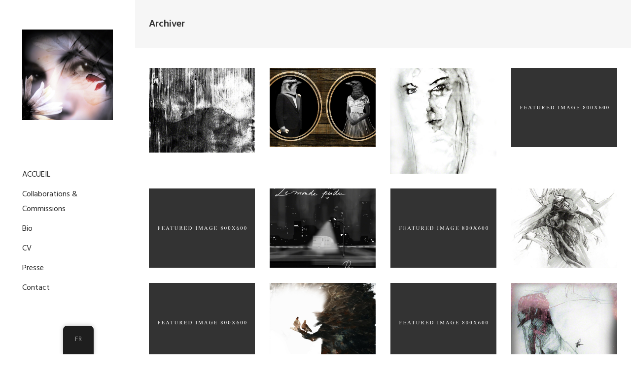

--- FILE ---
content_type: text/html; charset=UTF-8
request_url: https://genevievegendron.com/portfolio-tag/photo/
body_size: 13093
content:
<!DOCTYPE html>
<html lang="fr-FR">
<head>
        
        <meta charset="UTF-8"/>
        <link rel="profile" href="http://gmpg.org/xfn/11"/>
        
                <meta name="viewport" content="width=device-width,initial-scale=1,user-scalable=no">
        <title>Photo &#8211; genevievegendron</title>
<script type="application/javascript">var edgtCoreAjaxUrl = "https://genevievegendron.com/wp-admin/admin-ajax.php"</script><script type="application/javascript">var EdgefAjaxUrl = "https://genevievegendron.com/wp-admin/admin-ajax.php"</script><meta name='robots' content='max-image-preview:large' />
	<style>img:is([sizes="auto" i], [sizes^="auto," i]) { contain-intrinsic-size: 3000px 1500px }</style>
	<link rel='dns-prefetch' href='//fonts.googleapis.com' />
<link rel="alternate" type="application/rss+xml" title="genevievegendron &raquo; Flux" href="https://genevievegendron.com/feed/" />
<link rel="alternate" type="application/rss+xml" title="genevievegendron &raquo; Flux des commentaires" href="https://genevievegendron.com/comments/feed/" />
<link rel="alternate" type="application/rss+xml" title="Flux pour genevievegendron &raquo; Photo Portfolio Tag" href="https://genevievegendron.com/portfolio-tag/photo/feed/" />
<script type="text/javascript">
/* <![CDATA[ */
window._wpemojiSettings = {"baseUrl":"https:\/\/s.w.org\/images\/core\/emoji\/16.0.1\/72x72\/","ext":".png","svgUrl":"https:\/\/s.w.org\/images\/core\/emoji\/16.0.1\/svg\/","svgExt":".svg","source":{"concatemoji":"https:\/\/genevievegendron.com\/wp-includes\/js\/wp-emoji-release.min.js?ver=6.8.3"}};
/*! This file is auto-generated */
!function(s,n){var o,i,e;function c(e){try{var t={supportTests:e,timestamp:(new Date).valueOf()};sessionStorage.setItem(o,JSON.stringify(t))}catch(e){}}function p(e,t,n){e.clearRect(0,0,e.canvas.width,e.canvas.height),e.fillText(t,0,0);var t=new Uint32Array(e.getImageData(0,0,e.canvas.width,e.canvas.height).data),a=(e.clearRect(0,0,e.canvas.width,e.canvas.height),e.fillText(n,0,0),new Uint32Array(e.getImageData(0,0,e.canvas.width,e.canvas.height).data));return t.every(function(e,t){return e===a[t]})}function u(e,t){e.clearRect(0,0,e.canvas.width,e.canvas.height),e.fillText(t,0,0);for(var n=e.getImageData(16,16,1,1),a=0;a<n.data.length;a++)if(0!==n.data[a])return!1;return!0}function f(e,t,n,a){switch(t){case"flag":return n(e,"\ud83c\udff3\ufe0f\u200d\u26a7\ufe0f","\ud83c\udff3\ufe0f\u200b\u26a7\ufe0f")?!1:!n(e,"\ud83c\udde8\ud83c\uddf6","\ud83c\udde8\u200b\ud83c\uddf6")&&!n(e,"\ud83c\udff4\udb40\udc67\udb40\udc62\udb40\udc65\udb40\udc6e\udb40\udc67\udb40\udc7f","\ud83c\udff4\u200b\udb40\udc67\u200b\udb40\udc62\u200b\udb40\udc65\u200b\udb40\udc6e\u200b\udb40\udc67\u200b\udb40\udc7f");case"emoji":return!a(e,"\ud83e\udedf")}return!1}function g(e,t,n,a){var r="undefined"!=typeof WorkerGlobalScope&&self instanceof WorkerGlobalScope?new OffscreenCanvas(300,150):s.createElement("canvas"),o=r.getContext("2d",{willReadFrequently:!0}),i=(o.textBaseline="top",o.font="600 32px Arial",{});return e.forEach(function(e){i[e]=t(o,e,n,a)}),i}function t(e){var t=s.createElement("script");t.src=e,t.defer=!0,s.head.appendChild(t)}"undefined"!=typeof Promise&&(o="wpEmojiSettingsSupports",i=["flag","emoji"],n.supports={everything:!0,everythingExceptFlag:!0},e=new Promise(function(e){s.addEventListener("DOMContentLoaded",e,{once:!0})}),new Promise(function(t){var n=function(){try{var e=JSON.parse(sessionStorage.getItem(o));if("object"==typeof e&&"number"==typeof e.timestamp&&(new Date).valueOf()<e.timestamp+604800&&"object"==typeof e.supportTests)return e.supportTests}catch(e){}return null}();if(!n){if("undefined"!=typeof Worker&&"undefined"!=typeof OffscreenCanvas&&"undefined"!=typeof URL&&URL.createObjectURL&&"undefined"!=typeof Blob)try{var e="postMessage("+g.toString()+"("+[JSON.stringify(i),f.toString(),p.toString(),u.toString()].join(",")+"));",a=new Blob([e],{type:"text/javascript"}),r=new Worker(URL.createObjectURL(a),{name:"wpTestEmojiSupports"});return void(r.onmessage=function(e){c(n=e.data),r.terminate(),t(n)})}catch(e){}c(n=g(i,f,p,u))}t(n)}).then(function(e){for(var t in e)n.supports[t]=e[t],n.supports.everything=n.supports.everything&&n.supports[t],"flag"!==t&&(n.supports.everythingExceptFlag=n.supports.everythingExceptFlag&&n.supports[t]);n.supports.everythingExceptFlag=n.supports.everythingExceptFlag&&!n.supports.flag,n.DOMReady=!1,n.readyCallback=function(){n.DOMReady=!0}}).then(function(){return e}).then(function(){var e;n.supports.everything||(n.readyCallback(),(e=n.source||{}).concatemoji?t(e.concatemoji):e.wpemoji&&e.twemoji&&(t(e.twemoji),t(e.wpemoji)))}))}((window,document),window._wpemojiSettings);
/* ]]> */
</script>
<link rel='stylesheet' id='sbi_styles-css' href='https://genevievegendron.com/wp-content/plugins/instagram-feed/css/sbi-styles.min.css?ver=6.10.0' type='text/css' media='all' />
<style id='wp-emoji-styles-inline-css' type='text/css'>

	img.wp-smiley, img.emoji {
		display: inline !important;
		border: none !important;
		box-shadow: none !important;
		height: 1em !important;
		width: 1em !important;
		margin: 0 0.07em !important;
		vertical-align: -0.1em !important;
		background: none !important;
		padding: 0 !important;
	}
</style>
<link rel='stylesheet' id='wp-block-library-css' href='https://genevievegendron.com/wp-includes/css/dist/block-library/style.min.css?ver=6.8.3' type='text/css' media='all' />
<style id='classic-theme-styles-inline-css' type='text/css'>
/*! This file is auto-generated */
.wp-block-button__link{color:#fff;background-color:#32373c;border-radius:9999px;box-shadow:none;text-decoration:none;padding:calc(.667em + 2px) calc(1.333em + 2px);font-size:1.125em}.wp-block-file__button{background:#32373c;color:#fff;text-decoration:none}
</style>
<style id='global-styles-inline-css' type='text/css'>
:root{--wp--preset--aspect-ratio--square: 1;--wp--preset--aspect-ratio--4-3: 4/3;--wp--preset--aspect-ratio--3-4: 3/4;--wp--preset--aspect-ratio--3-2: 3/2;--wp--preset--aspect-ratio--2-3: 2/3;--wp--preset--aspect-ratio--16-9: 16/9;--wp--preset--aspect-ratio--9-16: 9/16;--wp--preset--color--black: #000000;--wp--preset--color--cyan-bluish-gray: #abb8c3;--wp--preset--color--white: #ffffff;--wp--preset--color--pale-pink: #f78da7;--wp--preset--color--vivid-red: #cf2e2e;--wp--preset--color--luminous-vivid-orange: #ff6900;--wp--preset--color--luminous-vivid-amber: #fcb900;--wp--preset--color--light-green-cyan: #7bdcb5;--wp--preset--color--vivid-green-cyan: #00d084;--wp--preset--color--pale-cyan-blue: #8ed1fc;--wp--preset--color--vivid-cyan-blue: #0693e3;--wp--preset--color--vivid-purple: #9b51e0;--wp--preset--gradient--vivid-cyan-blue-to-vivid-purple: linear-gradient(135deg,rgba(6,147,227,1) 0%,rgb(155,81,224) 100%);--wp--preset--gradient--light-green-cyan-to-vivid-green-cyan: linear-gradient(135deg,rgb(122,220,180) 0%,rgb(0,208,130) 100%);--wp--preset--gradient--luminous-vivid-amber-to-luminous-vivid-orange: linear-gradient(135deg,rgba(252,185,0,1) 0%,rgba(255,105,0,1) 100%);--wp--preset--gradient--luminous-vivid-orange-to-vivid-red: linear-gradient(135deg,rgba(255,105,0,1) 0%,rgb(207,46,46) 100%);--wp--preset--gradient--very-light-gray-to-cyan-bluish-gray: linear-gradient(135deg,rgb(238,238,238) 0%,rgb(169,184,195) 100%);--wp--preset--gradient--cool-to-warm-spectrum: linear-gradient(135deg,rgb(74,234,220) 0%,rgb(151,120,209) 20%,rgb(207,42,186) 40%,rgb(238,44,130) 60%,rgb(251,105,98) 80%,rgb(254,248,76) 100%);--wp--preset--gradient--blush-light-purple: linear-gradient(135deg,rgb(255,206,236) 0%,rgb(152,150,240) 100%);--wp--preset--gradient--blush-bordeaux: linear-gradient(135deg,rgb(254,205,165) 0%,rgb(254,45,45) 50%,rgb(107,0,62) 100%);--wp--preset--gradient--luminous-dusk: linear-gradient(135deg,rgb(255,203,112) 0%,rgb(199,81,192) 50%,rgb(65,88,208) 100%);--wp--preset--gradient--pale-ocean: linear-gradient(135deg,rgb(255,245,203) 0%,rgb(182,227,212) 50%,rgb(51,167,181) 100%);--wp--preset--gradient--electric-grass: linear-gradient(135deg,rgb(202,248,128) 0%,rgb(113,206,126) 100%);--wp--preset--gradient--midnight: linear-gradient(135deg,rgb(2,3,129) 0%,rgb(40,116,252) 100%);--wp--preset--font-size--small: 13px;--wp--preset--font-size--medium: 20px;--wp--preset--font-size--large: 36px;--wp--preset--font-size--x-large: 42px;--wp--preset--spacing--20: 0.44rem;--wp--preset--spacing--30: 0.67rem;--wp--preset--spacing--40: 1rem;--wp--preset--spacing--50: 1.5rem;--wp--preset--spacing--60: 2.25rem;--wp--preset--spacing--70: 3.38rem;--wp--preset--spacing--80: 5.06rem;--wp--preset--shadow--natural: 6px 6px 9px rgba(0, 0, 0, 0.2);--wp--preset--shadow--deep: 12px 12px 50px rgba(0, 0, 0, 0.4);--wp--preset--shadow--sharp: 6px 6px 0px rgba(0, 0, 0, 0.2);--wp--preset--shadow--outlined: 6px 6px 0px -3px rgba(255, 255, 255, 1), 6px 6px rgba(0, 0, 0, 1);--wp--preset--shadow--crisp: 6px 6px 0px rgba(0, 0, 0, 1);}:where(.is-layout-flex){gap: 0.5em;}:where(.is-layout-grid){gap: 0.5em;}body .is-layout-flex{display: flex;}.is-layout-flex{flex-wrap: wrap;align-items: center;}.is-layout-flex > :is(*, div){margin: 0;}body .is-layout-grid{display: grid;}.is-layout-grid > :is(*, div){margin: 0;}:where(.wp-block-columns.is-layout-flex){gap: 2em;}:where(.wp-block-columns.is-layout-grid){gap: 2em;}:where(.wp-block-post-template.is-layout-flex){gap: 1.25em;}:where(.wp-block-post-template.is-layout-grid){gap: 1.25em;}.has-black-color{color: var(--wp--preset--color--black) !important;}.has-cyan-bluish-gray-color{color: var(--wp--preset--color--cyan-bluish-gray) !important;}.has-white-color{color: var(--wp--preset--color--white) !important;}.has-pale-pink-color{color: var(--wp--preset--color--pale-pink) !important;}.has-vivid-red-color{color: var(--wp--preset--color--vivid-red) !important;}.has-luminous-vivid-orange-color{color: var(--wp--preset--color--luminous-vivid-orange) !important;}.has-luminous-vivid-amber-color{color: var(--wp--preset--color--luminous-vivid-amber) !important;}.has-light-green-cyan-color{color: var(--wp--preset--color--light-green-cyan) !important;}.has-vivid-green-cyan-color{color: var(--wp--preset--color--vivid-green-cyan) !important;}.has-pale-cyan-blue-color{color: var(--wp--preset--color--pale-cyan-blue) !important;}.has-vivid-cyan-blue-color{color: var(--wp--preset--color--vivid-cyan-blue) !important;}.has-vivid-purple-color{color: var(--wp--preset--color--vivid-purple) !important;}.has-black-background-color{background-color: var(--wp--preset--color--black) !important;}.has-cyan-bluish-gray-background-color{background-color: var(--wp--preset--color--cyan-bluish-gray) !important;}.has-white-background-color{background-color: var(--wp--preset--color--white) !important;}.has-pale-pink-background-color{background-color: var(--wp--preset--color--pale-pink) !important;}.has-vivid-red-background-color{background-color: var(--wp--preset--color--vivid-red) !important;}.has-luminous-vivid-orange-background-color{background-color: var(--wp--preset--color--luminous-vivid-orange) !important;}.has-luminous-vivid-amber-background-color{background-color: var(--wp--preset--color--luminous-vivid-amber) !important;}.has-light-green-cyan-background-color{background-color: var(--wp--preset--color--light-green-cyan) !important;}.has-vivid-green-cyan-background-color{background-color: var(--wp--preset--color--vivid-green-cyan) !important;}.has-pale-cyan-blue-background-color{background-color: var(--wp--preset--color--pale-cyan-blue) !important;}.has-vivid-cyan-blue-background-color{background-color: var(--wp--preset--color--vivid-cyan-blue) !important;}.has-vivid-purple-background-color{background-color: var(--wp--preset--color--vivid-purple) !important;}.has-black-border-color{border-color: var(--wp--preset--color--black) !important;}.has-cyan-bluish-gray-border-color{border-color: var(--wp--preset--color--cyan-bluish-gray) !important;}.has-white-border-color{border-color: var(--wp--preset--color--white) !important;}.has-pale-pink-border-color{border-color: var(--wp--preset--color--pale-pink) !important;}.has-vivid-red-border-color{border-color: var(--wp--preset--color--vivid-red) !important;}.has-luminous-vivid-orange-border-color{border-color: var(--wp--preset--color--luminous-vivid-orange) !important;}.has-luminous-vivid-amber-border-color{border-color: var(--wp--preset--color--luminous-vivid-amber) !important;}.has-light-green-cyan-border-color{border-color: var(--wp--preset--color--light-green-cyan) !important;}.has-vivid-green-cyan-border-color{border-color: var(--wp--preset--color--vivid-green-cyan) !important;}.has-pale-cyan-blue-border-color{border-color: var(--wp--preset--color--pale-cyan-blue) !important;}.has-vivid-cyan-blue-border-color{border-color: var(--wp--preset--color--vivid-cyan-blue) !important;}.has-vivid-purple-border-color{border-color: var(--wp--preset--color--vivid-purple) !important;}.has-vivid-cyan-blue-to-vivid-purple-gradient-background{background: var(--wp--preset--gradient--vivid-cyan-blue-to-vivid-purple) !important;}.has-light-green-cyan-to-vivid-green-cyan-gradient-background{background: var(--wp--preset--gradient--light-green-cyan-to-vivid-green-cyan) !important;}.has-luminous-vivid-amber-to-luminous-vivid-orange-gradient-background{background: var(--wp--preset--gradient--luminous-vivid-amber-to-luminous-vivid-orange) !important;}.has-luminous-vivid-orange-to-vivid-red-gradient-background{background: var(--wp--preset--gradient--luminous-vivid-orange-to-vivid-red) !important;}.has-very-light-gray-to-cyan-bluish-gray-gradient-background{background: var(--wp--preset--gradient--very-light-gray-to-cyan-bluish-gray) !important;}.has-cool-to-warm-spectrum-gradient-background{background: var(--wp--preset--gradient--cool-to-warm-spectrum) !important;}.has-blush-light-purple-gradient-background{background: var(--wp--preset--gradient--blush-light-purple) !important;}.has-blush-bordeaux-gradient-background{background: var(--wp--preset--gradient--blush-bordeaux) !important;}.has-luminous-dusk-gradient-background{background: var(--wp--preset--gradient--luminous-dusk) !important;}.has-pale-ocean-gradient-background{background: var(--wp--preset--gradient--pale-ocean) !important;}.has-electric-grass-gradient-background{background: var(--wp--preset--gradient--electric-grass) !important;}.has-midnight-gradient-background{background: var(--wp--preset--gradient--midnight) !important;}.has-small-font-size{font-size: var(--wp--preset--font-size--small) !important;}.has-medium-font-size{font-size: var(--wp--preset--font-size--medium) !important;}.has-large-font-size{font-size: var(--wp--preset--font-size--large) !important;}.has-x-large-font-size{font-size: var(--wp--preset--font-size--x-large) !important;}
:where(.wp-block-post-template.is-layout-flex){gap: 1.25em;}:where(.wp-block-post-template.is-layout-grid){gap: 1.25em;}
:where(.wp-block-columns.is-layout-flex){gap: 2em;}:where(.wp-block-columns.is-layout-grid){gap: 2em;}
:root :where(.wp-block-pullquote){font-size: 1.5em;line-height: 1.6;}
</style>
<link rel='stylesheet' id='contact-form-7-css' href='https://genevievegendron.com/wp-content/plugins/contact-form-7/includes/css/styles.css?ver=6.1.3' type='text/css' media='all' />
<link rel='stylesheet' id='rs-plugin-settings-css' href='https://genevievegendron.com/wp-content/plugins/revslider/public/assets/css/settings.css?ver=5.3.0.2' type='text/css' media='all' />
<style id='rs-plugin-settings-inline-css' type='text/css'>
#rs-demo-id {}
</style>
<link rel='stylesheet' id='trp-floater-language-switcher-style-css' href='https://genevievegendron.com/wp-content/plugins/translatepress-multilingual/assets/css/trp-floater-language-switcher.css?ver=3.0.5' type='text/css' media='all' />
<link rel='stylesheet' id='trp-language-switcher-style-css' href='https://genevievegendron.com/wp-content/plugins/translatepress-multilingual/assets/css/trp-language-switcher.css?ver=3.0.5' type='text/css' media='all' />
<link rel='stylesheet' id='assemble_edge_default_style-css' href='https://genevievegendron.com/wp-content/themes/assemble/style.css?ver=6.8.3' type='text/css' media='all' />
<link rel='stylesheet' id='assemble_edge_modules-css' href='https://genevievegendron.com/wp-content/themes/assemble/assets/css/modules.min.css?ver=6.8.3' type='text/css' media='all' />
<style id='assemble_edge_modules-inline-css' type='text/css'>
.page-id-1520 .edgtf-portfolio-list-holder article .edgtf-pl-item-inner{
    overflow: visible;
}
body .wpb_image_grid .wpb_image_grid_ul .isotope-item{
    margin: 0 10px 10px 0;
}
body .pp_hoverContainer{
    display: none!important;
}
body div.pp_default a.pp_arrow_next{
    left: 20px;
}
body div.pp_default a.pp_arrow_previous{
    left: 10px;
}
body div.pp_default .pp_content_container .pp_details, body .pp_pic_holder a.pp_close{
    height: 30px!important;
}
body .pp_pic_holder a.pp_close:after{
    height: 100%!important;
    top: -17px;
}
body div.pp_default .pp_content_container .pp_left{
    padding-left: 0
}
body .pp_pic_holder a.pp_expand{
    display: none!important;
}
body .pp_pic_holder a.pp_close:after{
    top: -17px!important;
}
.edgtf-title .edgtf-title-holder .edgtf-breadcrumbs a {
    color:#e5e5e5;
}
</style>
<link rel='stylesheet' id='edgtf_font_awesome-css' href='https://genevievegendron.com/wp-content/themes/assemble/assets/css/font-awesome/css/font-awesome.min.css?ver=6.8.3' type='text/css' media='all' />
<link rel='stylesheet' id='edgtf_font_elegant-css' href='https://genevievegendron.com/wp-content/themes/assemble/assets/css/elegant-icons/style.min.css?ver=6.8.3' type='text/css' media='all' />
<link rel='stylesheet' id='edgtf_linea_icons-css' href='https://genevievegendron.com/wp-content/themes/assemble/assets/css/linea-icons/style.css?ver=6.8.3' type='text/css' media='all' />
<link rel='stylesheet' id='mediaelement-css' href='https://genevievegendron.com/wp-includes/js/mediaelement/mediaelementplayer-legacy.min.css?ver=4.2.17' type='text/css' media='all' />
<link rel='stylesheet' id='wp-mediaelement-css' href='https://genevievegendron.com/wp-includes/js/mediaelement/wp-mediaelement.min.css?ver=6.8.3' type='text/css' media='all' />
<link rel='stylesheet' id='assemble_edge_modules_responsive-css' href='https://genevievegendron.com/wp-content/themes/assemble/assets/css/modules-responsive.min.css?ver=6.8.3' type='text/css' media='all' />
<link rel='stylesheet' id='assemble_edge_style_dynamic_responsive-css' href='https://genevievegendron.com/wp-content/themes/assemble/assets/css/style_dynamic_responsive.css?ver=1697045276' type='text/css' media='all' />
<link rel='stylesheet' id='assemble_edge_style_dynamic-css' href='https://genevievegendron.com/wp-content/themes/assemble/assets/css/style_dynamic.css?ver=1697045276' type='text/css' media='all' />
<link rel='stylesheet' id='js_composer_front-css' href='https://genevievegendron.com/wp-content/plugins/js_composer/assets/css/js_composer.min.css?ver=5.0.1' type='text/css' media='all' />
<link rel='stylesheet' id='assemble_edge_google_fonts-css' href='https://fonts.googleapis.com/css?family=Open+Sans%3A300%2C400%2C500%2C600%2C700%7CHind%3A300%2C400%2C500%2C600%2C700&#038;subset=latin-ext&#038;ver=1.0.0' type='text/css' media='all' />
<script type="text/javascript" src="https://genevievegendron.com/wp-includes/js/jquery/jquery.min.js?ver=3.7.1" id="jquery-core-js"></script>
<script type="text/javascript" src="https://genevievegendron.com/wp-includes/js/jquery/jquery-migrate.min.js?ver=3.4.1" id="jquery-migrate-js"></script>
<script type="text/javascript" src="https://genevievegendron.com/wp-content/plugins/revslider/public/assets/js/jquery.themepunch.tools.min.js?ver=5.3.0.2" id="tp-tools-js"></script>
<script type="text/javascript" src="https://genevievegendron.com/wp-content/plugins/revslider/public/assets/js/jquery.themepunch.revolution.min.js?ver=5.3.0.2" id="revmin-js"></script>
<link rel="https://api.w.org/" href="https://genevievegendron.com/wp-json/" /><link rel="EditURI" type="application/rsd+xml" title="RSD" href="https://genevievegendron.com/xmlrpc.php?rsd" />
<meta name="generator" content="WordPress 6.8.3" />
<link rel="alternate" hreflang="fr-FR" href="https://genevievegendron.com/portfolio-tag/photo/"/>
<link rel="alternate" hreflang="en-CA" href="https://genevievegendron.com/en/portfolio-tag/photo/"/>
<link rel="alternate" hreflang="fr" href="https://genevievegendron.com/portfolio-tag/photo/"/>
<link rel="alternate" hreflang="en" href="https://genevievegendron.com/en/portfolio-tag/photo/"/>
<meta name="generator" content="Powered by Visual Composer - drag and drop page builder for WordPress."/>
<!--[if lte IE 9]><link rel="stylesheet" type="text/css" href="https://genevievegendron.com/wp-content/plugins/js_composer/assets/css/vc_lte_ie9.min.css" media="screen"><![endif]--><meta name="generator" content="Powered by Slider Revolution 5.3.0.2 - responsive, Mobile-Friendly Slider Plugin for WordPress with comfortable drag and drop interface." />
<link rel="icon" href="https://genevievegendron.com/wp-content/uploads/2019/03/cropped-photo_profilPRO_2_2-150x150.jpg" sizes="32x32" />
<link rel="icon" href="https://genevievegendron.com/wp-content/uploads/2019/03/cropped-photo_profilPRO_2_2-300x300.jpg" sizes="192x192" />
<link rel="apple-touch-icon" href="https://genevievegendron.com/wp-content/uploads/2019/03/cropped-photo_profilPRO_2_2-300x300.jpg" />
<meta name="msapplication-TileImage" content="https://genevievegendron.com/wp-content/uploads/2019/03/cropped-photo_profilPRO_2_2-300x300.jpg" />
<noscript><style type="text/css"> .wpb_animate_when_almost_visible { opacity: 1; }</style></noscript>				<style type="text/css" id="c4wp-checkout-css">
					.woocommerce-checkout .c4wp_captcha_field {
						margin-bottom: 10px;
						margin-top: 15px;
						position: relative;
						display: inline-block;
					}
				</style>
							<style type="text/css" id="c4wp-v3-lp-form-css">
				.login #login, .login #lostpasswordform {
					min-width: 350px !important;
				}
				.wpforms-field-c4wp iframe {
					width: 100% !important;
				}
			</style>
			</head>
<body class="archive tax-portfolio-tag term-photo term-316 wp-theme-assemble edgt-core-1.1 translatepress-fr_FR assemble-ver-1.2 edgtf-smooth-page-transitions edgtf-mimic-ajax edgtf-grid-1200 edgtf-article-boxed-disabled edgtf-fade-text-scaledown edgtf-header-vertical edgtf-fixed-on-scroll edgtf-default-mobile-header edgtf-sticky-up-mobile-header edgtf-dropdown-animate-height edgtf-fullscreen-search edgtf-search-fade edgtf-side-menu-slide-from-right wpb-js-composer js-comp-ver-5.0.1 vc_responsive" itemscope itemtype="http://schema.org/WebPage">
    <section class="edgtf-side-menu right">
		<div class="edgtf-close-side-menu-holder">
		<a href="#" target="_self" class="edgtf-close-side-menu">
			<span class="icon-arrows-remove"></span>
		</a>
	</div>
	<div class="widget edgtf-separator-widget"><div class="edgtf-separator-holder clearfix  edgtf-separator-center edgtf-separator-normal">
	<div class="edgtf-separator" style="border-style: solid;border-bottom-width: 0px;margin-top: 9px;margin-bottom: 24px"></div>
</div>
</div><div id="nav_menu-4" class="widget edgtf-sidearea widget_nav_menu"><div class="menu-divided-left-menu-container"><ul id="menu-divided-left-menu" class="menu"><li id="menu-item-4833" class="menu-item menu-item-type-post_type menu-item-object-page menu-item-home menu-item-4833"><a href="https://genevievegendron.com/">Retour à l&rsquo;accueil</a></li>
</ul></div></div><div class="widget edgtf-separator-widget"><div class="edgtf-separator-holder clearfix  edgtf-separator-center edgtf-separator-full-width">
	<div class="edgtf-separator" style="border-color: #e1e1e1;border-style: solid;border-bottom-width: 1px;margin-top: 20px;margin-bottom: 65px"></div>
</div>
</div><div id="text-15" class="widget edgtf-sidearea widget_text"><h4 class="edgtf-sidearea-widget-title">Inscription</h4>			<div class="textwidget"></div>
		</div><div class="widget edgtf-separator-widget"><div class="edgtf-separator-holder clearfix  edgtf-separator-center edgtf-separator-normal">
	<div class="edgtf-separator" style="border-style: solid;margin-top: 9px;margin-bottom: 24px"></div>
</div>
</div><div id="text-10" class="widget edgtf-sidearea widget_text">			<div class="textwidget"><p>Entrez votre email ci-dessous afin d'être notifié dès que la boutique en ligne sera prête :)</p>
</div>
		</div><div class="widget edgtf-separator-widget"><div class="edgtf-separator-holder clearfix  edgtf-separator-center edgtf-separator-normal">
	<div class="edgtf-separator" style="border-style: solid;border-bottom-width: 0px;margin-top: 5px;margin-bottom: 10px"></div>
</div>
</div>        <a class="edgtf-popup-opener" style="color: #f46600" href="javascript:void(0)">
            <span class="edgtf-popup-opener-text">Je m&#039;inscris!</span>
        </a>
    <div class="widget edgtf-separator-widget"><div class="edgtf-separator-holder clearfix  edgtf-separator-center edgtf-separator-full-width">
	<div class="edgtf-separator" style="border-color: #e1e1e1;border-style: solid;border-bottom-width: 1px;margin-top: 80px;margin-bottom: 25px"></div>
</div>
</div>
	    <a style="999999" style="font-size: 30px;color: #666666;margin: 0 10px 0 0"		    class="edgtf-search-opener" href="javascript:void(0)">
            <span class="edgtf-search-opener-wrapper">
                <span aria-hidden="true" class="edgtf-icon-font-elegant icon_search " ></span>	            		            <span class="edgtf-search-icon-text">Rechercher</span>
	                        </span>
	    </a>
    </section>
            <div class="edgtf-smooth-transition-loader edgtf-mimic-ajax">
            <div class="edgtf-st-loader">
                <div class="edgtf-st-loader1">
                    <div class="pulse_circles"><div class="ball ball-1"></div><div class="ball ball-2"></div><div class="ball ball-3"></div><div class="ball ball-4"></div></div>                </div>
            </div>
        </div>
    
    <div class="edgtf-wrapper">
        <div class="edgtf-wrapper-inner">
            <div class="edgtf-fullscreen-search-holder">
	<div class="edgtf-fullscreen-search-close-container">
		<div class="edgtf-search-close-holder">
			<a class="edgtf-fullscreen-search-close" href="javascript:void(0)">
				<span class="icon-arrows-remove"></span>
			</a>
		</div>
	</div>
	<div class="edgtf-fullscreen-search-table">
		<div class="edgtf-fullscreen-search-cell">
			<div class="edgtf-fullscreen-search-inner">
				<form action="https://genevievegendron.com/" class="edgtf-fullscreen-search-form" method="get">
					<div class="edgtf-form-holder">
						<div class="edgtf-form-holder-inner">
							<div class="edgtf-field-holder">
								<input type="text"  placeholder="Rechercher..." name="s" class="edgtf-search-field" autocomplete="off" />
							</div>
							<button type="submit" class="edgtf-search-submit"><span class="icon_search "></span></button>
							<div class="edgtf-line"></div>
						</div>
					</div>
				</form>
			</div>
		</div>
	</div>
</div>
<aside class="edgtf-vertical-menu-area">
    <div class="edgtf-vertical-menu-area-inner edgtf-vertical-align-left">
        <div class="edgtf-vertical-area-background" style=";;"></div>
        

<div class="edgtf-logo-wrapper">
    <a itemprop="url" href="https://genevievegendron.com/" style="height: 250px;">
        <img itemprop="image" class="edgtf-normal-logo" src="https://genevievegendron.com/wp-content/uploads/2019/03/photo_profilPRO_2_2.jpg" width="500" height="500"  alt="logo"/>
        <img itemprop="image" class="edgtf-dark-logo" src="https://genevievegendron.com/wp-content/uploads/2019/03/photo_profilPRO_2_2-e1585516768857.jpg"  alt="dark logo"/>        <img itemprop="image" class="edgtf-light-logo" src="https://genevievegendron.com/wp-content/uploads/2019/03/photo_profilPRO_2_2.jpg" width="500" height="500"  alt="logo léger"/>    </a>
</div>

        
        
<nav class="edgtf-vertical-menu edgtf-vertical-dropdown-on-click">
    <ul id="menu-main-menu" class=""><li id="sticky-nav-menu-item-4294" class="menu-item menu-item-type-post_type menu-item-object-page menu-item-home  narrow"><a href="https://genevievegendron.com/" class=""><span class="item_outer"><span class="item_text">ACCUEIL</span><span class="plus"></span></span></a></li>
<li id="sticky-nav-menu-item-5122" class="menu-item menu-item-type-post_type menu-item-object-page  narrow"><a href="https://genevievegendron.com/art-commissionne/" class=""><span class="item_outer"><span class="item_text">Collaborations &#038; Commissions</span><span class="plus"></span></span></a></li>
<li id="sticky-nav-menu-item-4035" class="menu-item menu-item-type-custom menu-item-object-custom  narrow"><a href="https://genevievegendron.com/portfolio-item/minimalistic-room-13/" class=""><span class="item_outer"><span class="item_text">Bio</span><span class="plus"></span></span></a></li>
<li id="sticky-nav-menu-item-4037" class="menu-item menu-item-type-custom menu-item-object-custom  narrow"><a href="https://genevievegendron.com/portfolio-item/still-light-and-silent-12/" class=""><span class="item_outer"><span class="item_text">CV</span><span class="plus"></span></span></a></li>
<li id="sticky-nav-menu-item-4040" class="menu-item menu-item-type-custom menu-item-object-custom  narrow"><a href="https://genevievegendron.com/portfolio-item/solitude-and-happiness-11/" class=""><span class="item_outer"><span class="item_text">Presse</span><span class="plus"></span></span></a></li>
<li id="sticky-nav-menu-item-5632" class="menu-item menu-item-type-post_type menu-item-object-page  narrow"><a href="https://genevievegendron.com/contacter/" class=""><span class="item_outer"><span class="item_text">Contact</span><span class="plus"></span></span></a></li>
</ul></nav>


        <div class="edgtf-vertical-area-widget-holder">
            <div id="nav_menu-8" class="widget widget_nav_menu edgtf-header-widget-area"><h2 class="widgettitle">Main 1</h2>
<div class="menu-main-menu-container"><ul id="menu-main-menu-1" class="menu"><li id="menu-item-4294" class="menu-item menu-item-type-post_type menu-item-object-page menu-item-home menu-item-4294"><a href="https://genevievegendron.com/">ACCUEIL</a></li>
<li id="menu-item-5122" class="menu-item menu-item-type-post_type menu-item-object-page menu-item-5122"><a href="https://genevievegendron.com/art-commissionne/">Collaborations &#038; Commissions</a></li>
<li id="menu-item-4035" class="menu-item menu-item-type-custom menu-item-object-custom menu-item-4035"><a href="https://genevievegendron.com/portfolio-item/minimalistic-room-13/">Bio</a></li>
<li id="menu-item-4037" class="menu-item menu-item-type-custom menu-item-object-custom menu-item-4037"><a href="https://genevievegendron.com/portfolio-item/still-light-and-silent-12/">CV</a></li>
<li id="menu-item-4040" class="menu-item menu-item-type-custom menu-item-object-custom menu-item-4040"><a href="https://genevievegendron.com/portfolio-item/solitude-and-happiness-11/">Presse</a></li>
<li id="menu-item-5632" class="menu-item menu-item-type-post_type menu-item-object-page menu-item-5632"><a href="https://genevievegendron.com/contacter/">Contact</a></li>
</ul></div></div>        <a class="edgtf-popup-opener" style="color: #ffffff" href="javascript:void(0)">
            <span class="edgtf-popup-opener-text">Je veux savoir quand c&#039;est prêt!</span>
        </a>
            </div>
    </div>
</aside>


<header class="edgtf-mobile-header">
    <div class="edgtf-mobile-header-inner">
                <div class="edgtf-mobile-header-holder">
            <div class="edgtf-grid">
                <div class="edgtf-vertical-align-containers">
                                            <div class="edgtf-mobile-menu-opener">
                            <a href="javascript:void(0)">
                                <div class="edgtf-mo-icon-holder">
                                    <span class="edgtf-mo-lines">
                                        <span class="edgtf-mo-line edgtf-line-1"></span>
                                        <span class="edgtf-mo-line edgtf-line-2"></span>
                                        <span class="edgtf-mo-line edgtf-line-3"></span>
                                    </span>
                                                                    </div>
                            </a>
                        </div>
                                                                <div class="edgtf-position-center">
                            <div class="edgtf-position-center-inner">
                                

<div class="edgtf-mobile-logo-wrapper">
    <a itemprop="url" href="https://genevievegendron.com/" style="height: 250px">
        <img itemprop="image" src="https://genevievegendron.com/wp-content/uploads/2019/03/photo_profilPRO_2_2.jpg" width="500" height="500"  alt="logo mobile"/>
    </a>
</div>

                            </div>
                        </div>
                                        <div class="edgtf-position-right">
                        <div class="edgtf-position-right-inner">
                                                    </div>
                    </div>
                </div> <!-- close .edgtf-vertical-align-containers -->
            </div>
        </div>
        
<nav class="edgtf-mobile-nav">
    <div class="edgtf-grid">
        <ul id="menu-main-menu-2" class=""><li id="mobile-menu-item-4294" class="menu-item menu-item-type-post_type menu-item-object-page menu-item-home "><a href="https://genevievegendron.com/" class=""><span>ACCUEIL</span></a></li>
<li id="mobile-menu-item-5122" class="menu-item menu-item-type-post_type menu-item-object-page "><a href="https://genevievegendron.com/art-commissionne/" class=""><span>Collaborations &#038; Commissions</span></a></li>
<li id="mobile-menu-item-4035" class="menu-item menu-item-type-custom menu-item-object-custom "><a href="https://genevievegendron.com/portfolio-item/minimalistic-room-13/" class=""><span>Bio</span></a></li>
<li id="mobile-menu-item-4037" class="menu-item menu-item-type-custom menu-item-object-custom "><a href="https://genevievegendron.com/portfolio-item/still-light-and-silent-12/" class=""><span>CV</span></a></li>
<li id="mobile-menu-item-4040" class="menu-item menu-item-type-custom menu-item-object-custom "><a href="https://genevievegendron.com/portfolio-item/solitude-and-happiness-11/" class=""><span>Presse</span></a></li>
<li id="mobile-menu-item-5632" class="menu-item menu-item-type-post_type menu-item-object-page "><a href="https://genevievegendron.com/contacter/" class=""><span>Contact</span></a></li>
</ul>    </div>
</nav>

            </div>
</header> <!-- close .edgtf-mobile-header -->


                            <a id='edgtf-back-to-top'  href='#'>
                    <span class="edgtf-icon-stack"><i class="edgtf-icon-font-awesome fa fa-angle-up " ></i></span>
                </a>
                        <div class="edgtf-fullscreen-menu-holder-outer">
	<div class="edgtf-fullscreen-menu-holder">
		<div class="edgtf-fullscreen-menu-holder-inner">
							<div class="edgtf-container-inner">
			<nav class="edgtf-fullscreen-menu">
	</nav>				</div>
					</div>
	</div>
</div>            <div class="edgtf-content" >
                <div class="edgtf-content-inner">
    <div class="edgtf-title edgtf-standard-type edgtf-content-left-alignment edgtf-title-size-normal" style="height:98px;" data-height="98" >
        <div class="edgtf-title-image"></div>
        <div class="edgtf-title-holder" style="height:98px;">
            <div class="edgtf-container clearfix">
                <div class="edgtf-container-inner">
                    <div class="edgtf-title-subtitle-holder" style="">
                        <div class="edgtf-title-subtitle-holder-inner">
                                                        <h1 class="entry-title" ><span>Archiver</span></h1>
                                                                                                                    </div>
                    </div>
                </div>
            </div>
        </div>
    </div>

<div class="edgtf-container edgtf-default-page-template">
		<div class="edgtf-container-inner clearfix">
		<div class="edgtf-portfolio-list-holder edgtf-pl-gallery edgtf-pl-four-columns edgtf-pl-normal-space edgtf-pl-info-on-image-hover edgtf-pl-hover-slide-from-image-bottom edgtf-pl-has-load-more"  data-next-page="2" data-type="gallery" data-number-of-columns="4" data-space-between-items="normal" data-number-of-items="12" data-image-proportions="landscape" data-order-by="date" data-order="ASC" data-info-position="on-image-hover" data-image-hover-type1="slide-from-image-bottom" data-disable-title="no" data-title-tag="h4" data-disable-category="no" data-disable-excerpt="yes" data-excerpt-length="20" data-show-load-more="yes" data-enable-infinite-scroll="no" data-filter="no" data-filter-order-by="name" data-enable-article-animation="no" data-enable-variable-width="no" data-pagination="yes" data-max-num-pages="2"><div class="edgtf-pl-inner clearfix"><article class="edgtf-pl-item  post-1074 portfolio-item type-portfolio-item status-publish has-post-thumbnail hentry portfolio-category-eclectic">
	<div class="edgtf-pl-item-inner">
		<div class="edgtf-pli-image">
							<img width="748" height="600" src="https://genevievegendron.com/wp-content/uploads/2017/02/Papier8-748x600.jpg" class="attachment-assemble_edge_landscape size-assemble_edge_landscape wp-post-image" alt="" decoding="async" fetchpriority="high" />									</div>
					<div class="edgtf-pli-text-holder" >
				<div class="edgtf-pli-text-wrapper">
					<div class="edgtf-pli-text" >
																			<h4 itemprop="name" class="edgtf-pli-title entry-title" >
								Oeuvres							</h4>
						
						<div class="edgtf-pli-category-holder"><a itemprop="url" class="edgtf-pli-category" href="https://genevievegendron.com/portfolio-category/eclectic/" >Eclectic</a></div>					
																	</div>
				</div>
			</div>
				<a itemprop="url" class="edgtf-pli-link" href="https://genevievegendron.com/portfolio-item/oeuvres1/" target="_self"></a>
	</div>
</article><article class="edgtf-pl-item  post-5485 portfolio-item type-portfolio-item status-publish has-post-thumbnail hentry portfolio-category-commissione portfolio-category-eclectic portfolio-tag-clip-anime portfolio-tag-dessin portfolio-tag-numerique portfolio-tag-projets portfolio-tag-videoclip">
	<div class="edgtf-pl-item-inner">
		<div class="edgtf-pli-image">
							<img width="800" height="600" src="https://genevievegendron.com/wp-content/uploads/2019/01/Portraits-800x600.jpg" class="attachment-assemble_edge_landscape size-assemble_edge_landscape wp-post-image" alt="" decoding="async" />									</div>
					<div class="edgtf-pli-text-holder" >
				<div class="edgtf-pli-text-wrapper">
					<div class="edgtf-pli-text" >
																			<h4 itemprop="name" class="edgtf-pli-title entry-title" >
								Le mariage des gueux							</h4>
						
						<div class="edgtf-pli-category-holder"><a itemprop="url" class="edgtf-pli-category" href="https://genevievegendron.com/portfolio-category/commissione/" >Commissioné</a><a itemprop="url" class="edgtf-pli-category" href="https://genevievegendron.com/portfolio-category/eclectic/" >Eclectic</a></div>					
																	</div>
				</div>
			</div>
				<a itemprop="url" class="edgtf-pli-link" href="https://genevievegendron.com/portfolio-item/lemariagedesgueux/" target="_self"></a>
	</div>
</article><article class="edgtf-pl-item  post-1413 portfolio-item type-portfolio-item status-publish has-post-thumbnail hentry portfolio-category-eclectic portfolio-tag-autoportraits">
	<div class="edgtf-pl-item-inner">
		<div class="edgtf-pli-image">
							<img width="600" height="600" src="https://genevievegendron.com/wp-content/uploads/2017/03/A7-600x600.jpg" class="attachment-assemble_edge_landscape size-assemble_edge_landscape wp-post-image" alt="" decoding="async" srcset="https://genevievegendron.com/wp-content/uploads/2017/03/A7-600x600.jpg 600w, https://genevievegendron.com/wp-content/uploads/2017/03/A7-150x150.jpg 150w" sizes="(max-width: 600px) 100vw, 600px" />									</div>
					<div class="edgtf-pli-text-holder" >
				<div class="edgtf-pli-text-wrapper">
					<div class="edgtf-pli-text" >
																			<h4 itemprop="name" class="edgtf-pli-title entry-title" >
								Autopotraits							</h4>
						
						<div class="edgtf-pli-category-holder"><a itemprop="url" class="edgtf-pli-category" href="https://genevievegendron.com/portfolio-category/eclectic/" >Eclectic</a></div>					
																	</div>
				</div>
			</div>
				<a itemprop="url" class="edgtf-pli-link" href="https://genevievegendron.com/portfolio-item/autoportraits/" target="_self"></a>
	</div>
</article><article class="edgtf-pl-item  post-1418 portfolio-item type-portfolio-item status-publish hentry portfolio-tag-info">
	<div class="edgtf-pl-item-inner">
		<div class="edgtf-pli-image">
							<img itemprop="image" class="edgtf-pl-original-image" width="800" height="600" src="https://genevievegendron.com/wp-content/themes/assemble/assets/img/portfolio_featured_image.jpg" alt="Image en vedette du portfolio" />
									</div>
					<div class="edgtf-pli-text-holder" >
				<div class="edgtf-pli-text-wrapper">
					<div class="edgtf-pli-text" >
																			<h4 itemprop="name" class="edgtf-pli-title entry-title" >
								Bio							</h4>
						
						<div class="edgtf-pli-category-holder"></div>					
																	</div>
				</div>
			</div>
				<a itemprop="url" class="edgtf-pli-link" href="https://genevievegendron.com/portfolio-item/bio/" target="_self"></a>
	</div>
</article><article class="edgtf-pl-item  post-1411 portfolio-item type-portfolio-item status-publish hentry portfolio-tag-info">
	<div class="edgtf-pl-item-inner">
		<div class="edgtf-pli-image">
							<img itemprop="image" class="edgtf-pl-original-image" width="800" height="600" src="https://genevievegendron.com/wp-content/themes/assemble/assets/img/portfolio_featured_image.jpg" alt="Image en vedette du portfolio" />
									</div>
					<div class="edgtf-pli-text-holder" >
				<div class="edgtf-pli-text-wrapper">
					<div class="edgtf-pli-text" >
																			<h4 itemprop="name" class="edgtf-pli-title entry-title" >
								CV							</h4>
						
						<div class="edgtf-pli-category-holder"></div>					
																	</div>
				</div>
			</div>
				<a itemprop="url" class="edgtf-pli-link" href="https://genevievegendron.com/portfolio-item/cv/" target="_self"></a>
	</div>
</article><article class="edgtf-pl-item  post-1417 portfolio-item type-portfolio-item status-publish has-post-thumbnail hentry portfolio-category-commissione portfolio-category-eclectic portfolio-tag-daran portfolio-tag-live portfolio-tag-numerique portfolio-tag-projets portfolio-tag-show portfolio-tag-tournee">
	<div class="edgtf-pl-item-inner">
		<div class="edgtf-pli-image">
							<img width="800" height="600" src="https://genevievegendron.com/wp-content/uploads/2017/03/LMP_vignette-800x600.jpg" class="attachment-assemble_edge_landscape size-assemble_edge_landscape wp-post-image" alt="" decoding="async" />									</div>
					<div class="edgtf-pli-text-holder" >
				<div class="edgtf-pli-text-wrapper">
					<div class="edgtf-pli-text" >
																			<h4 itemprop="name" class="edgtf-pli-title entry-title" >
								Daran							</h4>
						
						<div class="edgtf-pli-category-holder"><a itemprop="url" class="edgtf-pli-category" href="https://genevievegendron.com/portfolio-category/commissione/" >Commissioné</a><a itemprop="url" class="edgtf-pli-category" href="https://genevievegendron.com/portfolio-category/eclectic/" >Eclectic</a></div>					
																	</div>
				</div>
			</div>
				<a itemprop="url" class="edgtf-pli-link" href="https://genevievegendron.com/portfolio-item/daran/" target="_self"></a>
	</div>
</article><article class="edgtf-pl-item  post-1414 portfolio-item type-portfolio-item status-publish hentry portfolio-tag-info">
	<div class="edgtf-pl-item-inner">
		<div class="edgtf-pli-image">
							<img itemprop="image" class="edgtf-pl-original-image" width="800" height="600" src="https://genevievegendron.com/wp-content/themes/assemble/assets/img/portfolio_featured_image.jpg" alt="Image en vedette du portfolio" />
									</div>
					<div class="edgtf-pli-text-holder" >
				<div class="edgtf-pli-text-wrapper">
					<div class="edgtf-pli-text" >
																			<h4 itemprop="name" class="edgtf-pli-title entry-title" >
								Contact							</h4>
						
						<div class="edgtf-pli-category-holder"></div>					
																	</div>
				</div>
			</div>
				<a itemprop="url" class="edgtf-pli-link" href="https://genevievegendron.com/portfolio-item/contact/" target="_self"></a>
	</div>
</article><article class="edgtf-pl-item  post-4425 portfolio-item type-portfolio-item status-publish has-post-thumbnail hentry portfolio-category-croquis portfolio-category-dessin portfolio-tag-croquis portfolio-tag-dessin portfolio-tag-feutre portfolio-tag-numerique portfolio-tag-pour-le-fun">
	<div class="edgtf-pl-item-inner">
		<div class="edgtf-pli-image">
							<img width="797" height="600" src="https://genevievegendron.com/wp-content/uploads/2017/02/C12-797x600.jpg" class="attachment-assemble_edge_landscape size-assemble_edge_landscape wp-post-image" alt="" decoding="async" />									</div>
					<div class="edgtf-pli-text-holder" >
				<div class="edgtf-pli-text-wrapper">
					<div class="edgtf-pli-text" >
																			<h4 itemprop="name" class="edgtf-pli-title entry-title" >
								Feutre et plume							</h4>
						
						<div class="edgtf-pli-category-holder"><a itemprop="url" class="edgtf-pli-category" href="https://genevievegendron.com/portfolio-category/croquis/" >Croquis</a><a itemprop="url" class="edgtf-pli-category" href="https://genevievegendron.com/portfolio-category/dessin/" >Dessin</a></div>					
																	</div>
				</div>
			</div>
				<a itemprop="url" class="edgtf-pli-link" href="https://genevievegendron.com/portfolio-item/feutre/" target="_self"></a>
	</div>
</article><article class="edgtf-pl-item  post-5466 portfolio-item type-portfolio-item status-publish hentry">
	<div class="edgtf-pl-item-inner">
		<div class="edgtf-pli-image">
							<img itemprop="image" class="edgtf-pl-original-image" width="800" height="600" src="https://genevievegendron.com/wp-content/themes/assemble/assets/img/portfolio_featured_image.jpg" alt="Image en vedette du portfolio" />
									</div>
					<div class="edgtf-pli-text-holder" >
				<div class="edgtf-pli-text-wrapper">
					<div class="edgtf-pli-text" >
																			<h4 itemprop="name" class="edgtf-pli-title entry-title" >
								Abstractions							</h4>
						
						<div class="edgtf-pli-category-holder"></div>					
																	</div>
				</div>
			</div>
				<a itemprop="url" class="edgtf-pli-link" href="https://genevievegendron.com/portfolio-item/abstractions/" target="_self"></a>
	</div>
</article><article class="edgtf-pl-item  post-1908 portfolio-item type-portfolio-item status-publish has-post-thumbnail hentry portfolio-category-commissione portfolio-tag-monotypes portfolio-tag-numerique portfolio-tag-oeuvre portfolio-tag-projets portfolio-tag-texture">
	<div class="edgtf-pl-item-inner">
		<div class="edgtf-pli-image">
							<img width="800" height="600" src="https://genevievegendron.com/wp-content/uploads/2017/02/10-800x600.jpg" class="attachment-assemble_edge_landscape size-assemble_edge_landscape wp-post-image" alt="" decoding="async" />									</div>
					<div class="edgtf-pli-text-holder" >
				<div class="edgtf-pli-text-wrapper">
					<div class="edgtf-pli-text" >
																			<h4 itemprop="name" class="edgtf-pli-title entry-title" >
								Le Gallee Mann							</h4>
						
						<div class="edgtf-pli-category-holder"><a itemprop="url" class="edgtf-pli-category" href="https://genevievegendron.com/portfolio-category/commissione/" >Commissioné</a></div>					
																	</div>
				</div>
			</div>
				<a itemprop="url" class="edgtf-pli-link" href="https://genevievegendron.com/portfolio-item/legalleemann/" target="_self"></a>
	</div>
</article><article class="edgtf-pl-item  post-1407 portfolio-item type-portfolio-item status-publish hentry portfolio-tag-info">
	<div class="edgtf-pl-item-inner">
		<div class="edgtf-pli-image">
							<img itemprop="image" class="edgtf-pl-original-image" width="800" height="600" src="https://genevievegendron.com/wp-content/themes/assemble/assets/img/portfolio_featured_image.jpg" alt="Image en vedette du portfolio" />
									</div>
					<div class="edgtf-pli-text-holder" >
				<div class="edgtf-pli-text-wrapper">
					<div class="edgtf-pli-text" >
																			<h4 itemprop="name" class="edgtf-pli-title entry-title" >
								Presse							</h4>
						
						<div class="edgtf-pli-category-holder"></div>					
																	</div>
				</div>
			</div>
				<a itemprop="url" class="edgtf-pli-link" href="https://genevievegendron.com/portfolio-item/presse/" target="_self"></a>
	</div>
</article><article class="edgtf-pl-item  post-1412 portfolio-item type-portfolio-item status-publish has-post-thumbnail hentry portfolio-category-croquis portfolio-tag-classique portfolio-tag-croquis portfolio-tag-graphite portfolio-tag-modele-vivant portfolio-tag-nu">
	<div class="edgtf-pl-item-inner">
		<div class="edgtf-pli-image">
							<img width="525" height="525" src="https://genevievegendron.com/wp-content/uploads/2017/02/C5_vignette.jpg" class="attachment-assemble_edge_landscape size-assemble_edge_landscape wp-post-image" alt="" decoding="async" srcset="https://genevievegendron.com/wp-content/uploads/2017/02/C5_vignette.jpg 525w, https://genevievegendron.com/wp-content/uploads/2017/02/C5_vignette-300x300.jpg 300w, https://genevievegendron.com/wp-content/uploads/2017/02/C5_vignette-150x150.jpg 150w" sizes="(max-width: 525px) 100vw, 525px" />									</div>
					<div class="edgtf-pli-text-holder" >
				<div class="edgtf-pli-text-wrapper">
					<div class="edgtf-pli-text" >
																			<h4 itemprop="name" class="edgtf-pli-title entry-title" >
								Modèle vivant							</h4>
						
						<div class="edgtf-pli-category-holder"><a itemprop="url" class="edgtf-pli-category" href="https://genevievegendron.com/portfolio-category/croquis/" >Croquis</a></div>					
																	</div>
				</div>
			</div>
				<a itemprop="url" class="edgtf-pli-link" href="https://genevievegendron.com/portfolio-item/modele-vivant/" target="_self"></a>
	</div>
</article></div>	<div class="edgtf-pl-loading">
		<div class="edgtf-pl-loading-bounce1"></div>
		<div class="edgtf-pl-loading-bounce2"></div>
		<div class="edgtf-pl-loading-bounce3"></div>
	</div>
	<div class="edgtf-pl-load-more-holder">
		<div class="edgtf-pl-load-more">
			<a itemprop="url" href="" target="_self"  class="edgtf-btn edgtf-btn-medium edgtf-btn-solid"  >    <span class="edgtf-btn-text">SHOW MORE</span>    </a>		</div>
	</div>
</div>	</div>
	</div>
</div> <!-- close div.content_inner -->
	</div>  <!-- close div.content -->
		<footer >
			<div class="edgtf-footer-inner clearfix">
				<div class="edgtf-footer-top-holder">
	<div class="edgtf-footer-top edgtf-footer-top-alignment-center">
		
		<div class="edgtf-container">
			<div class="edgtf-container-inner">
		<div class="edgtf-three-columns clearfix">
	<div class="edgtf-three-columns-inner">
		<div class="edgtf-column">
			<div class="edgtf-column-inner">
				<div id="text-18" class="widget edgtf-footer-column-1 widget_text"><h4 class="edgtf-footer-widget-title">Je veux des nouvelles!</h4>			<div class="textwidget"><p>Entrez votre mail afin d'avoir des nouvelles sur de nouvelles œuvres, une exposition et plus encore :)</p>
</div>
		</div>        <a class="edgtf-popup-opener" style="color: white" href="javascript:void(0)">
            <span class="edgtf-popup-opener-text">Inscription</span>
        </a>
    <div id="text-20" class="widget edgtf-footer-column-1 widget_text">			<div class="textwidget"><p>*À noter que l'inscription n'est pas disponible à partir d'un appareil mobile.</p>
</div>
		</div>			</div>
		</div>
		<div class="edgtf-column">
			<div class="edgtf-column-inner">
				<div id="nav_menu-5" class="widget edgtf-footer-column-2 widget_nav_menu"><div class="menu-left-menu-container"><ul id="menu-left-menu" class="menu"><li id="menu-item-4851" class="menu-item menu-item-type-post_type menu-item-object-page menu-item-home menu-item-4851"><a href="https://genevievegendron.com/">Menu principal</a></li>
<li id="menu-item-4850" class="menu-item menu-item-type-custom menu-item-object-custom menu-item-4850"><a href="https://genevievegendron.com/contact/">Contact</a></li>
</ul></div></div>			</div>
		</div>
		<div class="edgtf-column">
			<div class="edgtf-column-inner">
				<div id="search-3" class="widget edgtf-footer-column-3 widget_search"><form method="get" id="searchform" action="https://genevievegendron.com/">
	<div><label class="screen-reader-text" for="s">Search for:</label>
		<input type="text" value="" placeholder="Rechercher" name="s" id="s" />
		<button type="submit" id="searchsubmit"><span class="icon_search"></span></button>
	</div>
</form></div>			</div>
		</div>
	</div>
</div>			</div>
		</div>
		</div>
</div>			</div>
		</footer>
	</div> <!-- close div.edgtf-wrapper-inner  -->
</div> <!-- close div.edgtf-wrapper -->
<template id="tp-language" data-tp-language="fr_FR"></template><script type="speculationrules">
{"prefetch":[{"source":"document","where":{"and":[{"href_matches":"\/*"},{"not":{"href_matches":["\/wp-*.php","\/wp-admin\/*","\/wp-content\/uploads\/*","\/wp-content\/*","\/wp-content\/plugins\/*","\/wp-content\/themes\/assemble\/*","\/*\\?(.+)"]}},{"not":{"selector_matches":"a[rel~=\"nofollow\"]"}},{"not":{"selector_matches":".no-prefetch, .no-prefetch a"}}]},"eagerness":"conservative"}]}
</script>
        <div id="trp-floater-ls" onclick="" data-no-translation class="trp-language-switcher-container trp-floater-ls-codes trp-bottom-left trp-color-dark short-names" >
            <div id="trp-floater-ls-current-language" class="">

                <a href="#" class="trp-floater-ls-disabled-language trp-ls-disabled-language" onclick="event.preventDefault()">
					FR				</a>

            </div>
            <div id="trp-floater-ls-language-list" class="" >

                <div class="trp-language-wrap trp-language-wrap-bottom">                    <a href="https://genevievegendron.com/en/portfolio-tag/photo/"
                         title="English (Canada)">
          						  EN					          </a>
                <a href="#" class="trp-floater-ls-disabled-language trp-ls-disabled-language" onclick="event.preventDefault()">FR</a></div>            </div>
        </div>

    <!-- Instagram Feed JS -->
<script type="text/javascript">
var sbiajaxurl = "https://genevievegendron.com/wp-admin/admin-ajax.php";
</script>
<script type="text/javascript" src="https://genevievegendron.com/wp-includes/js/dist/hooks.min.js?ver=4d63a3d491d11ffd8ac6" id="wp-hooks-js"></script>
<script type="text/javascript" src="https://genevievegendron.com/wp-includes/js/dist/i18n.min.js?ver=5e580eb46a90c2b997e6" id="wp-i18n-js"></script>
<script type="text/javascript" id="wp-i18n-js-after">
/* <![CDATA[ */
wp.i18n.setLocaleData( { 'text direction\u0004ltr': [ 'ltr' ] } );
/* ]]> */
</script>
<script type="text/javascript" src="https://genevievegendron.com/wp-content/plugins/contact-form-7/includes/swv/js/index.js?ver=6.1.3" id="swv-js"></script>
<script type="text/javascript" id="contact-form-7-js-translations">
/* <![CDATA[ */
( function( domain, translations ) {
	var localeData = translations.locale_data[ domain ] || translations.locale_data.messages;
	localeData[""].domain = domain;
	wp.i18n.setLocaleData( localeData, domain );
} )( "contact-form-7", {"translation-revision-date":"2025-02-06 12:02:14+0000","generator":"GlotPress\/4.0.1","domain":"messages","locale_data":{"messages":{"":{"domain":"messages","plural-forms":"nplurals=2; plural=n > 1;","lang":"fr"},"This contact form is placed in the wrong place.":["Ce formulaire de contact est plac\u00e9 dans un mauvais endroit."],"Error:":["Erreur\u00a0:"]}},"comment":{"reference":"includes\/js\/index.js"}} );
/* ]]> */
</script>
<script type="text/javascript" id="contact-form-7-js-before">
/* <![CDATA[ */
var wpcf7 = {
    "api": {
        "root": "https:\/\/genevievegendron.com\/wp-json\/",
        "namespace": "contact-form-7\/v1"
    },
    "cached": 1
};
/* ]]> */
</script>
<script type="text/javascript" src="https://genevievegendron.com/wp-content/plugins/contact-form-7/includes/js/index.js?ver=6.1.3" id="contact-form-7-js"></script>
<script type="text/javascript" src="https://genevievegendron.com/wp-includes/js/jquery/ui/core.min.js?ver=1.13.3" id="jquery-ui-core-js"></script>
<script type="text/javascript" src="https://genevievegendron.com/wp-includes/js/jquery/ui/tabs.min.js?ver=1.13.3" id="jquery-ui-tabs-js"></script>
<script type="text/javascript" src="https://genevievegendron.com/wp-includes/js/jquery/ui/accordion.min.js?ver=1.13.3" id="jquery-ui-accordion-js"></script>
<script type="text/javascript" id="mediaelement-core-js-before">
/* <![CDATA[ */
var mejsL10n = {"language":"fr","strings":{"mejs.download-file":"T\u00e9l\u00e9charger le fichier","mejs.install-flash":"Vous utilisez un navigateur qui n\u2019a pas le lecteur Flash activ\u00e9 ou install\u00e9. Veuillez activer votre extension Flash ou t\u00e9l\u00e9charger la derni\u00e8re version \u00e0 partir de cette adresse\u00a0: https:\/\/get.adobe.com\/flashplayer\/","mejs.fullscreen":"Plein \u00e9cran","mejs.play":"Lecture","mejs.pause":"Pause","mejs.time-slider":"Curseur de temps","mejs.time-help-text":"Utilisez les fl\u00e8ches droite\/gauche pour avancer d\u2019une seconde, haut\/bas pour avancer de dix secondes.","mejs.live-broadcast":"\u00c9mission en direct","mejs.volume-help-text":"Utilisez les fl\u00e8ches haut\/bas pour augmenter ou diminuer le volume.","mejs.unmute":"R\u00e9activer le son","mejs.mute":"Muet","mejs.volume-slider":"Curseur de volume","mejs.video-player":"Lecteur vid\u00e9o","mejs.audio-player":"Lecteur audio","mejs.captions-subtitles":"L\u00e9gendes\/Sous-titres","mejs.captions-chapters":"Chapitres","mejs.none":"Aucun","mejs.afrikaans":"Afrikaans","mejs.albanian":"Albanais","mejs.arabic":"Arabe","mejs.belarusian":"Bi\u00e9lorusse","mejs.bulgarian":"Bulgare","mejs.catalan":"Catalan","mejs.chinese":"Chinois","mejs.chinese-simplified":"Chinois (simplifi\u00e9)","mejs.chinese-traditional":"Chinois (traditionnel)","mejs.croatian":"Croate","mejs.czech":"Tch\u00e8que","mejs.danish":"Danois","mejs.dutch":"N\u00e9erlandais","mejs.english":"Anglais","mejs.estonian":"Estonien","mejs.filipino":"Filipino","mejs.finnish":"Finnois","mejs.french":"Fran\u00e7ais","mejs.galician":"Galicien","mejs.german":"Allemand","mejs.greek":"Grec","mejs.haitian-creole":"Cr\u00e9ole ha\u00eftien","mejs.hebrew":"H\u00e9breu","mejs.hindi":"Hindi","mejs.hungarian":"Hongrois","mejs.icelandic":"Islandais","mejs.indonesian":"Indon\u00e9sien","mejs.irish":"Irlandais","mejs.italian":"Italien","mejs.japanese":"Japonais","mejs.korean":"Cor\u00e9en","mejs.latvian":"Letton","mejs.lithuanian":"Lituanien","mejs.macedonian":"Mac\u00e9donien","mejs.malay":"Malais","mejs.maltese":"Maltais","mejs.norwegian":"Norv\u00e9gien","mejs.persian":"Perse","mejs.polish":"Polonais","mejs.portuguese":"Portugais","mejs.romanian":"Roumain","mejs.russian":"Russe","mejs.serbian":"Serbe","mejs.slovak":"Slovaque","mejs.slovenian":"Slov\u00e9nien","mejs.spanish":"Espagnol","mejs.swahili":"Swahili","mejs.swedish":"Su\u00e9dois","mejs.tagalog":"Tagalog","mejs.thai":"Thai","mejs.turkish":"Turc","mejs.ukrainian":"Ukrainien","mejs.vietnamese":"Vietnamien","mejs.welsh":"Ga\u00e9lique","mejs.yiddish":"Yiddish"}};
/* ]]> */
</script>
<script type="text/javascript" src="https://genevievegendron.com/wp-includes/js/mediaelement/mediaelement-and-player.min.js?ver=4.2.17" id="mediaelement-core-js"></script>
<script type="text/javascript" src="https://genevievegendron.com/wp-includes/js/mediaelement/mediaelement-migrate.min.js?ver=6.8.3" id="mediaelement-migrate-js"></script>
<script type="text/javascript" id="mediaelement-js-extra">
/* <![CDATA[ */
var _wpmejsSettings = {"pluginPath":"\/wp-includes\/js\/mediaelement\/","classPrefix":"mejs-","stretching":"responsive","audioShortcodeLibrary":"mediaelement","videoShortcodeLibrary":"mediaelement"};
/* ]]> */
</script>
<script type="text/javascript" src="https://genevievegendron.com/wp-includes/js/mediaelement/wp-mediaelement.min.js?ver=6.8.3" id="wp-mediaelement-js"></script>
<script type="text/javascript" src="https://genevievegendron.com/wp-content/themes/assemble/assets/js/modules/plugins/jquery.appear.js?ver=6.8.3" id="appear-js"></script>
<script type="text/javascript" src="https://genevievegendron.com/wp-content/themes/assemble/assets/js/modules/plugins/modernizr.custom.85257.js?ver=6.8.3" id="modernizr-js"></script>
<script type="text/javascript" src="https://genevievegendron.com/wp-includes/js/hoverIntent.min.js?ver=1.10.2" id="hoverIntent-js"></script>
<script type="text/javascript" src="https://genevievegendron.com/wp-content/themes/assemble/assets/js/modules/plugins/jquery.plugin.js?ver=6.8.3" id="jquery-plugin-js"></script>
<script type="text/javascript" src="https://genevievegendron.com/wp-content/themes/assemble/assets/js/modules/plugins/owl.carousel.min.js?ver=6.8.3" id="owl-carousel-js"></script>
<script type="text/javascript" src="https://genevievegendron.com/wp-content/themes/assemble/assets/js/modules/plugins/slick.min.js?ver=6.8.3" id="slick-slider-js"></script>
<script type="text/javascript" src="https://genevievegendron.com/wp-content/themes/assemble/assets/js/modules/plugins/parallax.min.js?ver=6.8.3" id="parallax-js"></script>
<script type="text/javascript" src="https://genevievegendron.com/wp-content/plugins/js_composer/assets/lib/waypoints/waypoints.min.js?ver=5.0.1" id="waypoints-js"></script>
<script type="text/javascript" src="https://genevievegendron.com/wp-content/themes/assemble/assets/js/modules/plugins/counter.js?ver=6.8.3" id="counter-js"></script>
<script type="text/javascript" src="https://genevievegendron.com/wp-content/themes/assemble/assets/js/modules/plugins/fluidvids.min.js?ver=6.8.3" id="fluidvids-js"></script>
<script type="text/javascript" src="https://genevievegendron.com/wp-content/themes/assemble/assets/js/modules/plugins/jquery.prettyPhoto.js?ver=6.8.3" id="prettyPhoto-js"></script>
<script type="text/javascript" src="https://genevievegendron.com/wp-content/themes/assemble/assets/js/modules/plugins/jquery.nicescroll.min.js?ver=6.8.3" id="nicescroll-js"></script>
<script type="text/javascript" src="https://genevievegendron.com/wp-content/themes/assemble/assets/js/modules/plugins/ScrollToPlugin.min.js?ver=6.8.3" id="ScrollToPlugin-js"></script>
<script type="text/javascript" src="https://genevievegendron.com/wp-content/themes/assemble/assets/js/modules/plugins/TweenLite.min.js?ver=6.8.3" id="TweenLite-js"></script>
<script type="text/javascript" src="https://genevievegendron.com/wp-content/themes/assemble/assets/js/modules/plugins/jquery.waitforimages.js?ver=6.8.3" id="waitforimages-js"></script>
<script type="text/javascript" src="https://genevievegendron.com/wp-content/themes/assemble/assets/js/modules/plugins/jquery.easing.1.3.js?ver=6.8.3" id="jquery-easing-1.3-js"></script>
<script type="text/javascript" src="https://genevievegendron.com/wp-content/themes/assemble/assets/js/modules/plugins/skrollr.js?ver=6.8.3" id="skrollr-js"></script>
<script type="text/javascript" src="https://genevievegendron.com/wp-content/themes/assemble/assets/js/modules/plugins/bootstrapCarousel.js?ver=6.8.3" id="bootstrapCarousel-js"></script>
<script type="text/javascript" src="https://genevievegendron.com/wp-content/themes/assemble/assets/js/modules/plugins/jquery.touchSwipe.min.js?ver=6.8.3" id="touchSwipe-js"></script>
<script type="text/javascript" src="https://genevievegendron.com/wp-content/themes/assemble/assets/js/modules/plugins/jquery.fullPage.min.js?ver=6.8.3" id="fullPage-js"></script>
<script type="text/javascript" src="https://genevievegendron.com/wp-content/plugins/js_composer/assets/lib/bower/isotope/dist/isotope.pkgd.min.js?ver=5.0.1" id="isotope-js"></script>
<script type="text/javascript" src="https://genevievegendron.com/wp-content/themes/assemble/assets/js/modules/plugins/packery-mode.pkgd.min.js?ver=6.8.3" id="packery-js"></script>
<script type="text/javascript" id="assemble_edge_modules-js-extra">
/* <![CDATA[ */
var edgtfGlobalVars = {"vars":{"edgtfAddForAdminBar":0,"edgtfElementAppearAmount":-100,"edgtfFinishedMessage":"No more posts","edgtfMessage":"Loading new posts...","edgtfTopBarHeight":0,"edgtfStickyHeaderHeight":0,"edgtfStickyHeaderTransparencyHeight":0,"edgtfStickyScrollAmount":0,"edgtfLogoAreaHeight":0,"edgtfMenuAreaHeight":0,"edgtfMobileHeaderHeight":100}};
var edgtfPerPageVars = {"vars":{"edgtfStickyScrollAmount":0,"edgtfHeaderTransparencyHeight":0}};
/* ]]> */
</script>
<script type="text/javascript" src="https://genevievegendron.com/wp-content/themes/assemble/assets/js/modules.min.js?ver=6.8.3" id="assemble_edge_modules-js"></script>
<script type="text/javascript" src="https://genevievegendron.com/wp-content/plugins/js_composer/assets/js/dist/js_composer_front.min.js?ver=5.0.1" id="wpb_composer_front_js-js"></script>
    <script type="text/javascript">
        jQuery(document).ready(function ($) {

            for (let i = 0; i < document.forms.length; ++i) {
                let form = document.forms[i];
				if ($(form).attr("method") != "get") { $(form).append('<input type="hidden" name="n_CLS-Bo" value="TCxIjZ_mesv" />'); }
if ($(form).attr("method") != "get") { $(form).append('<input type="hidden" name="iRyvmTzk" value="gt9Ne]fX5VdRn7v" />'); }
            }

            $(document).on('submit', 'form', function () {
				if ($(this).attr("method") != "get") { $(this).append('<input type="hidden" name="n_CLS-Bo" value="TCxIjZ_mesv" />'); }
if ($(this).attr("method") != "get") { $(this).append('<input type="hidden" name="iRyvmTzk" value="gt9Ne]fX5VdRn7v" />'); }
                return true;
            });

            jQuery.ajaxSetup({
                beforeSend: function (e, data) {

                    if (data.type !== 'POST') return;

                    if (typeof data.data === 'object' && data.data !== null) {
						data.data.append("n_CLS-Bo", "TCxIjZ_mesv");
data.data.append("iRyvmTzk", "gt9Ne]fX5VdRn7v");
                    }
                    else {
                        data.data = data.data + '&n_CLS-Bo=TCxIjZ_mesv&iRyvmTzk=gt9Ne]fX5VdRn7v';
                    }
                }
            });

        });
    </script>
	</body>
</html>

--- FILE ---
content_type: text/css
request_url: https://genevievegendron.com/wp-content/themes/assemble/assets/css/style_dynamic_responsive.css?ver=1697045276
body_size: 39
content:
@media only screen and (max-width: 1024px){
/* generated in /home/genevie9/public_html/wp-content/themes/assemble/assets/custom-styles/general-custom-styles-responsive.php assemble_edge_content_responsive_styles function */
.edgtf-content .edgtf-content-inner > .edgtf-container > .edgtf-container-inner, .edgtf-content .edgtf-content-inner > .edgtf-full-width > .edgtf-full-width-inner { padding-top: 40px!important;}

}

@media only screen and (min-width: 769px) and (max-width: 1024px){
/* generated in /home/genevie9/public_html/wp-content/themes/assemble/assets/custom-styles/general-custom-styles-responsive.php assemble_edge_h1_responsive_styles3 function */
h1 { font-size: 50px;}

/* generated in /home/genevie9/public_html/wp-content/themes/assemble/assets/custom-styles/general-custom-styles-responsive.php assemble_edge_h2_responsive_styles3 function */
h2 { font-size: 30px;}

}

@media only screen and (min-width: 481px) and (max-width: 768px){
/* generated in /home/genevie9/public_html/wp-content/themes/assemble/assets/custom-styles/general-custom-styles-responsive.php assemble_edge_h1_responsive_styles function */
h1 { font-size: 45px;}

/* generated in /home/genevie9/public_html/wp-content/themes/assemble/assets/custom-styles/general-custom-styles-responsive.php assemble_edge_h2_responsive_styles function */
h2 { font-size: 30px;}

/* generated in /home/genevie9/public_html/wp-content/themes/assemble/assets/custom-styles/general-custom-styles-responsive.php assemble_edge_h3_responsive_styles function */
h3 { font-size: 20px;}

/* generated in /home/genevie9/public_html/wp-content/themes/assemble/assets/custom-styles/general-custom-styles-responsive.php assemble_edge_h4_responsive_styles function */
h4 { font-size: 18px;}

}

@media only screen and (max-width: 480px){
/* generated in /home/genevie9/public_html/wp-content/themes/assemble/assets/custom-styles/general-custom-styles-responsive.php assemble_edge_h1_responsive_styles2 function */
h1 { font-size: 40px;}

/* generated in /home/genevie9/public_html/wp-content/themes/assemble/assets/custom-styles/general-custom-styles-responsive.php assemble_edge_h2_responsive_styles2 function */
h2 { font-size: 25px;}

/* generated in /home/genevie9/public_html/wp-content/themes/assemble/assets/custom-styles/general-custom-styles-responsive.php assemble_edge_h5_responsive_styles2 function */
h5 { font-size: 15px;}

}

--- FILE ---
content_type: text/css
request_url: https://genevievegendron.com/wp-content/themes/assemble/assets/css/style_dynamic.css?ver=1697045276
body_size: 1867
content:
/* generated in /home/genevie9/public_html/wp-content/themes/assemble/assets/custom-styles/general-custom-styles.php assemble_edge_design_styles function */
body { font-family: Hind;}

/* generated in /home/genevie9/public_html/wp-content/themes/assemble/assets/custom-styles/general-custom-styles.php assemble_edge_design_styles function */
.edgtf-boxed .edgtf-wrapper { background-attachment: fixed;}

/* generated in /home/genevie9/public_html/wp-content/themes/assemble/assets/custom-styles/general-custom-styles.php assemble_edge_design_styles function */
.edgtf-paspartu-enabled .edgtf-wrapper { padding: 3.7%;}

/* generated in /home/genevie9/public_html/wp-content/themes/assemble/assets/custom-styles/general-custom-styles.php assemble_edge_content_styles function */
.edgtf-content .edgtf-content-inner > .edgtf-full-width > .edgtf-full-width-inner { padding-top: 0px;}

/* generated in /home/genevie9/public_html/wp-content/themes/assemble/assets/custom-styles/general-custom-styles.php assemble_edge_content_styles function */
.edgtf-content .edgtf-content-inner > .edgtf-container > .edgtf-container-inner { padding-top: 40px;}

/* generated in /home/genevie9/public_html/wp-content/themes/assemble/assets/custom-styles/general-custom-styles.php assemble_edge_h1_styles function */
h1 { font-family: Hind;}

/* generated in /home/genevie9/public_html/wp-content/themes/assemble/assets/custom-styles/general-custom-styles.php assemble_edge_h2_styles function */
h2 { color: #ffffff;font-family: Hind;}

/* generated in /home/genevie9/public_html/wp-content/themes/assemble/assets/custom-styles/general-custom-styles.php assemble_edge_h3_styles function */
h3 { font-family: Hind;}

/* generated in /home/genevie9/public_html/wp-content/themes/assemble/assets/custom-styles/general-custom-styles.php assemble_edge_h4_styles function */
h4 { font-family: Hind;}

/* generated in /home/genevie9/public_html/wp-content/themes/assemble/assets/custom-styles/general-custom-styles.php assemble_edge_h5_styles function */
h5 { font-family: Hind;}

/* generated in /home/genevie9/public_html/wp-content/themes/assemble/assets/custom-styles/general-custom-styles.php assemble_edge_h6_styles function */
h6 { font-family: Hind;}

/* generated in /home/genevie9/public_html/wp-content/themes/assemble/assets/custom-styles/general-custom-styles.php assemble_edge_text_styles function */
p { font-family: Hind;}

/* generated in /home/genevie9/public_html/wp-content/themes/assemble/assets/custom-styles/general-custom-styles.php assemble_edge_smooth_page_transition_styles function */
.edgtf-st-loader .edgtf-rotate-circles > div, .edgtf-st-loader .pulse, .edgtf-st-loader .double_pulse .double-bounce1, .edgtf-st-loader .double_pulse .double-bounce2, .edgtf-st-loader .cube, .edgtf-st-loader .rotating_cubes .cube1, .edgtf-st-loader .rotating_cubes .cube2, .edgtf-st-loader .stripes > div, .edgtf-st-loader .wave > div, .edgtf-st-loader .two_rotating_circles .dot1, .edgtf-st-loader .two_rotating_circles .dot2, .edgtf-st-loader .five_rotating_circles .container1 > div, .edgtf-st-loader .five_rotating_circles .container2 > div, .edgtf-st-loader .five_rotating_circles .container3 > div, .edgtf-st-loader .atom .ball-1:before, .edgtf-st-loader .atom .ball-2:before, .edgtf-st-loader .atom .ball-3:before, .edgtf-st-loader .atom .ball-4:before, .edgtf-st-loader .clock .ball:before, .edgtf-st-loader .mitosis .ball, .edgtf-st-loader .lines .line1, .edgtf-st-loader .lines .line2, .edgtf-st-loader .lines .line3, .edgtf-st-loader .lines .line4, .edgtf-st-loader .fussion .ball, .edgtf-st-loader .fussion .ball-1, .edgtf-st-loader .fussion .ball-2, .edgtf-st-loader .fussion .ball-3, .edgtf-st-loader .fussion .ball-4, .edgtf-st-loader .wave_circles .ball, .edgtf-st-loader .pulse_circles .ball { background-color: #1e73be;}

/* generated in /home/genevie9/public_html/wp-content/themes/assemble/framework/modules/contactform7/custom-styles/contact-form.php assemble_edge_contact_form7_text_styles_1 function */
.cf7_custom_style_1 ::-webkit-input-placeholder { color: #3f3f3f;}

/* generated in /home/genevie9/public_html/wp-content/themes/assemble/framework/modules/contactform7/custom-styles/contact-form.php assemble_edge_contact_form7_text_styles_1 function */
.cf7_custom_style_1 :-moz-placeholder { color: #3f3f3f;}

/* generated in /home/genevie9/public_html/wp-content/themes/assemble/framework/modules/contactform7/custom-styles/contact-form.php assemble_edge_contact_form7_text_styles_1 function */
.cf7_custom_style_1 ::-moz-placeholder { color: #3f3f3f;}

/* generated in /home/genevie9/public_html/wp-content/themes/assemble/framework/modules/contactform7/custom-styles/contact-form.php assemble_edge_contact_form7_text_styles_1 function */
.cf7_custom_style_1 :-ms-input-placeholder { color: #3f3f3f;}

/* generated in /home/genevie9/public_html/wp-content/themes/assemble/framework/modules/contactform7/custom-styles/contact-form.php assemble_edge_contact_form7_text_styles_1 function */
.cf7_custom_style_1 textarea.wpcf7-form-control.wpcf7-textarea { height: 148px;}

/* generated in /home/genevie9/public_html/wp-content/themes/assemble/framework/modules/contactform7/custom-styles/contact-form.php assemble_edge_contact_form7_text_styles_1 function */
.cf7_custom_style_1 input.wpcf7-form-control.wpcf7-text, .cf7_custom_style_1 input.wpcf7-form-control.wpcf7-number, .cf7_custom_style_1 input.wpcf7-form-control.wpcf7-date, .cf7_custom_style_1 textarea.wpcf7-form-control.wpcf7-textarea, .cf7_custom_style_1 select.wpcf7-form-control.wpcf7-select, .cf7_custom_style_1 input.wpcf7-form-control.wpcf7-quiz { color: #3f3f3f;font-size: 12px;line-height: 12px;font-family: Hind;font-style: normal;font-weight: 300;text-transform: none;letter-spacing: 0px;background-color: rgba(208, 212, 216, 1);border-color: rgba(98, 172, 201, 1);border-width: 1px;padding-top: 10px;padding-bottom: 24px;}

/* generated in /home/genevie9/public_html/wp-content/themes/assemble/framework/modules/contactform7/custom-styles/contact-form.php assemble_edge_contact_form7_focus_styles_1 function */
.cf7_custom_style_1 input:focus::-webkit-input-placeholder, .cf7_custom_style_1 textarea:focus::-webkit-input-placeholder { color: #878787;}

/* generated in /home/genevie9/public_html/wp-content/themes/assemble/framework/modules/contactform7/custom-styles/contact-form.php assemble_edge_contact_form7_focus_styles_1 function */
.cf7_custom_style_1 input:focus:-moz-placeholder, .cf7_custom_style_1 textarea:focus:-moz-placeholder { color: #878787;}

/* generated in /home/genevie9/public_html/wp-content/themes/assemble/framework/modules/contactform7/custom-styles/contact-form.php assemble_edge_contact_form7_focus_styles_1 function */
.cf7_custom_style_1 input:focus::-moz-placeholder, .cf7_custom_style_1 textarea:focus::-moz-placeholder { color: #878787;}

/* generated in /home/genevie9/public_html/wp-content/themes/assemble/framework/modules/contactform7/custom-styles/contact-form.php assemble_edge_contact_form7_focus_styles_1 function */
.cf7_custom_style_1 input:focus:-ms-input-placeholder, .cf7_custom_style_1 textarea:focus:-ms-input-placeholder { color: #878787;}

/* generated in /home/genevie9/public_html/wp-content/themes/assemble/framework/modules/contactform7/custom-styles/contact-form.php assemble_edge_contact_form7_focus_styles_1 function */
.cf7_custom_style_1 input.wpcf7-form-control.wpcf7-text:focus, .cf7_custom_style_1 input.wpcf7-form-control.wpcf7-number:focus, .cf7_custom_style_1 input.wpcf7-form-control.wpcf7-date:focus, .cf7_custom_style_1 textarea.wpcf7-form-control.wpcf7-textarea:focus, .cf7_custom_style_1 select.wpcf7-form-control.wpcf7-select:focus, .cf7_custom_style_1 input.wpcf7-form-control.wpcf7-quiz:focus { color: #878787;background-color: rgba(255, 255, 255, 1);}

/* generated in /home/genevie9/public_html/wp-content/themes/assemble/framework/modules/contactform7/custom-styles/contact-form.php assemble_edge_contact_form7_label_styles_1 function */
.cf7_custom_style_1 p { color: #686868;}

/* generated in /home/genevie9/public_html/wp-content/themes/assemble/framework/modules/contactform7/custom-styles/contact-form.php assemble_edge_contact_form7_button_styles_1 function */
.cf7_custom_style_1 input.wpcf7-form-control.wpcf7-submit { color: #ffffff;font-size: 14px;font-style: normal;font-weight: 300;text-transform: none;letter-spacing: 0px;background-color: rgba(63, 63, 63, 1);border-color: rgba(98, 172, 201, 1);border-width: 1px;}

/* generated in /home/genevie9/public_html/wp-content/themes/assemble/framework/modules/contactform7/custom-styles/contact-form.php assemble_edge_contact_form7_button_hover_styles_1 function */
.cf7_custom_style_1 input.wpcf7-form-control.wpcf7-submit:not([disabled]):hover { color: #ffffff;background-color: rgba(98, 172, 201, 1);border-color: rgba(98, 172, 201, 1);}

/* generated in /home/genevie9/public_html/wp-content/themes/assemble/framework/modules/contactform7/custom-styles/contact-form.php assemble_edge_contact_form7_text_styles_2 function */
.cf7_custom_style_2 input.wpcf7-form-control.wpcf7-text, .cf7_custom_style_2 input.wpcf7-form-control.wpcf7-number, .cf7_custom_style_2 input.wpcf7-form-control.wpcf7-date, .cf7_custom_style_2 textarea.wpcf7-form-control.wpcf7-textarea, .cf7_custom_style_2 select.wpcf7-form-control.wpcf7-select, .cf7_custom_style_2 input.wpcf7-form-control.wpcf7-quiz { font-size: 12px;line-height: 12px;font-style: normal;font-weight: 300;text-transform: none;letter-spacing: 0px;background-color: rgba(255, 255, 255, 1);border-color: rgba(181, 206, 206, 1);}

/* generated in /home/genevie9/public_html/wp-content/themes/assemble/framework/modules/contactform7/custom-styles/contact-form.php assemble_edge_contact_form7_focus_styles_2 function */
.cf7_custom_style_2 input.wpcf7-form-control.wpcf7-text:focus, .cf7_custom_style_2 input.wpcf7-form-control.wpcf7-number:focus, .cf7_custom_style_2 input.wpcf7-form-control.wpcf7-date:focus, .cf7_custom_style_2 textarea.wpcf7-form-control.wpcf7-textarea:focus, .cf7_custom_style_2 select.wpcf7-form-control.wpcf7-select:focus, .cf7_custom_style_2 input.wpcf7-form-control.wpcf7-quiz:focus { background-color: rgba(255, 255, 255, 0);border-color: rgba(51, 51, 51, 1);}

/* generated in /home/genevie9/public_html/wp-content/themes/assemble/framework/modules/contactform7/custom-styles/contact-form.php assemble_edge_contact_form7_button_styles_2 function */
.cf7_custom_style_2 input.wpcf7-form-control.wpcf7-submit { color: #666666;font-size: 14px;font-style: normal;font-weight: 600;text-transform: none;letter-spacing: 0px;background-color: rgba(181, 206, 206, 1);border-color: rgba(225, 225, 225, 1);}

/* generated in /home/genevie9/public_html/wp-content/themes/assemble/framework/modules/contactform7/custom-styles/contact-form.php assemble_edge_contact_form7_button_hover_styles_2 function */
.cf7_custom_style_2 input.wpcf7-form-control.wpcf7-submit:not([disabled]):hover { color: #ffffff;background-color: rgba(0, 0, 0, 1);border-color: rgba(51, 51, 51, 1);}

/* generated in /home/genevie9/public_html/wp-content/themes/assemble/framework/modules/contactform7/custom-styles/contact-form.php assemble_edge_contact_form7_text_styles_3 function */
.cf7_custom_style_3 ::-webkit-input-placeholder { color: #ffffff;}

/* generated in /home/genevie9/public_html/wp-content/themes/assemble/framework/modules/contactform7/custom-styles/contact-form.php assemble_edge_contact_form7_text_styles_3 function */
.cf7_custom_style_3 :-moz-placeholder { color: #ffffff;}

/* generated in /home/genevie9/public_html/wp-content/themes/assemble/framework/modules/contactform7/custom-styles/contact-form.php assemble_edge_contact_form7_text_styles_3 function */
.cf7_custom_style_3 ::-moz-placeholder { color: #ffffff;}

/* generated in /home/genevie9/public_html/wp-content/themes/assemble/framework/modules/contactform7/custom-styles/contact-form.php assemble_edge_contact_form7_text_styles_3 function */
.cf7_custom_style_3 :-ms-input-placeholder { color: #ffffff;}

/* generated in /home/genevie9/public_html/wp-content/themes/assemble/framework/modules/contactform7/custom-styles/contact-form.php assemble_edge_contact_form7_text_styles_3 function */
.cf7_custom_style_3 input.wpcf7-form-control.wpcf7-text, .cf7_custom_style_3 input.wpcf7-form-control.wpcf7-number, .cf7_custom_style_3 input.wpcf7-form-control.wpcf7-date, .cf7_custom_style_3 textarea.wpcf7-form-control.wpcf7-textarea, .cf7_custom_style_3 select.wpcf7-form-control.wpcf7-select, .cf7_custom_style_3 input.wpcf7-form-control.wpcf7-quiz { color: #ffffff;font-size: 12px;line-height: 12px;font-style: normal;font-weight: 300;text-transform: none;letter-spacing: 0px;background-color: rgba(255, 255, 255, 0);border-color: rgba(83, 83, 83, 0);padding-top: 0px;padding-right: 0px;padding-bottom: 0px;padding-left: 0px;}

/* generated in /home/genevie9/public_html/wp-content/themes/assemble/framework/modules/contactform7/custom-styles/contact-form.php assemble_edge_contact_form7_focus_styles_3 function */
.cf7_custom_style_3 input:focus::-webkit-input-placeholder, .cf7_custom_style_3 textarea:focus::-webkit-input-placeholder { color: #ffffff;}

/* generated in /home/genevie9/public_html/wp-content/themes/assemble/framework/modules/contactform7/custom-styles/contact-form.php assemble_edge_contact_form7_focus_styles_3 function */
.cf7_custom_style_3 input:focus:-moz-placeholder, .cf7_custom_style_3 textarea:focus:-moz-placeholder { color: #ffffff;}

/* generated in /home/genevie9/public_html/wp-content/themes/assemble/framework/modules/contactform7/custom-styles/contact-form.php assemble_edge_contact_form7_focus_styles_3 function */
.cf7_custom_style_3 input:focus::-moz-placeholder, .cf7_custom_style_3 textarea:focus::-moz-placeholder { color: #ffffff;}

/* generated in /home/genevie9/public_html/wp-content/themes/assemble/framework/modules/contactform7/custom-styles/contact-form.php assemble_edge_contact_form7_focus_styles_3 function */
.cf7_custom_style_3 input:focus:-ms-input-placeholder, .cf7_custom_style_3 textarea:focus:-ms-input-placeholder { color: #ffffff;}

/* generated in /home/genevie9/public_html/wp-content/themes/assemble/framework/modules/contactform7/custom-styles/contact-form.php assemble_edge_contact_form7_focus_styles_3 function */
.cf7_custom_style_3 input.wpcf7-form-control.wpcf7-text:focus, .cf7_custom_style_3 input.wpcf7-form-control.wpcf7-number:focus, .cf7_custom_style_3 input.wpcf7-form-control.wpcf7-date:focus, .cf7_custom_style_3 textarea.wpcf7-form-control.wpcf7-textarea:focus, .cf7_custom_style_3 select.wpcf7-form-control.wpcf7-select:focus, .cf7_custom_style_3 input.wpcf7-form-control.wpcf7-quiz:focus { color: #ffffff;background-color: rgba(255, 255, 255, 0);border-color: rgba(255, 255, 255, 0);}

/* generated in /home/genevie9/public_html/wp-content/themes/assemble/framework/modules/contactform7/custom-styles/contact-form.php assemble_edge_contact_form7_button_styles_3 function */
.cf7_custom_style_3 input.wpcf7-form-control.wpcf7-submit { color: #cccccc;font-size: 13px;height: 20px;line-height: 20px;font-style: normal;font-weight: 400;text-transform: none;letter-spacing: 0px;padding-left: 0px;padding-right: 0px;}

/* generated in /home/genevie9/public_html/wp-content/themes/assemble/framework/modules/contactform7/custom-styles/contact-form.php assemble_edge_contact_form7_button_hover_styles_3 function */
.cf7_custom_style_3 input.wpcf7-form-control.wpcf7-submit:not([disabled]):hover { color: #ffffff;background-color: rgba(255, 255, 255, 0);}

/* generated in /home/genevie9/public_html/wp-content/themes/assemble/framework/modules/error404/custom-styles/custom-styles.php assemble_edge_404_header_general_styles function */
.edgtf-404-page .edgtf-page-header { background-color: rgba(255, 255, 255, 0) !important;}

/* generated in /home/genevie9/public_html/wp-content/themes/assemble/framework/modules/error404/custom-styles/custom-styles.php assemble_edge_404_footer_top_general_styles function */
.edgtf-404-page .edgtf-content { background-image: url(https://genevieve.genevievegendron.com/wp-content/uploads/2017/03/desert_404.jpeg);background-position: center 0;background-size: cover;background-repeat: no-repeat;}

/* generated in /home/genevie9/public_html/wp-content/themes/assemble/framework/modules/error404/custom-styles/custom-styles.php assemble_edge_404_title_styles function */
.edgtf-404-page .edgtf-page-not-found h1 { color: #ffffff;}

/* generated in /home/genevie9/public_html/wp-content/themes/assemble/framework/modules/error404/custom-styles/custom-styles.php assemble_edge_404_subtitle_styles function */
.edgtf-404-page .edgtf-page-not-found h3 { color: #ffffff;font-size: 28px;}

/* generated in /home/genevie9/public_html/wp-content/themes/assemble/framework/modules/footer/custom-styles/custom-styles.php assemble_edge_footer_top_title_styles function */
.edgtf-footer-top-holder .widget > .edgtf-footer-widget-title { font-size: 20px;}

/* generated in /home/genevie9/public_html/wp-content/themes/assemble/framework/modules/fullscreenmenu/custom-styles/fullscreen-menu.php assemble_edge_fullscreen_menu_general_styles function */
nav.edgtf-fullscreen-menu ul li, .edgtf-fullscreen-above-menu-widget-holder, .edgtf-fullscreen-below-menu-widget-holder { text-align: center;}

/* generated in /home/genevie9/public_html/wp-content/themes/assemble/framework/modules/fullscreenmenu/custom-styles/fullscreen-menu.php assemble_edge_fullscreen_menu_first_level_style function */
nav.edgtf-fullscreen-menu > ul > li > a { color: #000000;}

/* generated in /home/genevie9/public_html/wp-content/themes/assemble/framework/modules/fullscreenmenu/custom-styles/fullscreen-menu.php assemble_edge_fullscreen_menu_second_level_style function */
nav.edgtf-fullscreen-menu ul li ul li a { color: #000000;}

/* generated in /home/genevie9/public_html/wp-content/themes/assemble/framework/modules/fullscreenmenu/custom-styles/fullscreen-menu.php assemble_edge_fullscreen_menu_third_level_style function */
nav.edgtf-fullscreen-menu ul li ul li ul li a { color: #000000;}

/* generated in /home/genevie9/public_html/wp-content/themes/assemble/framework/modules/header/custom-styles/header.php assemble_edge_divided_menu_area_styles function */
.edgtf-header-divided .edgtf-page-header .edgtf-logo-wrapper a { max-height: 100px;}

/* generated in /home/genevie9/public_html/wp-content/themes/assemble/framework/modules/header/custom-styles/header.php assemble_edge_divided_menu_area_styles function */
.edgtf-header-divided .edgtf-page-header .edgtf-menu-area { height: 100px;}

/* generated in /home/genevie9/public_html/wp-content/themes/assemble/framework/modules/header/custom-styles/header.php assemble_edge_vertical_menu_styles function */
.edgtf-header-vertical .edgtf-vertical-area-background { opacity: 000;}

/* generated in /home/genevie9/public_html/wp-content/themes/assemble/framework/modules/header/custom-styles/header.php assemble_edge_vertical_holder_styles function */
.edgtf-header-vertical .edgtf-vertical-menu-area-inner { text-align: left;}


        
        
        
        
        
        
        
        
        
        
        
        
        
                
        
        
        /* generated in /home/genevie9/public_html/wp-content/themes/assemble/framework/modules/header/custom-styles/header.php assemble_edge_vertical_main_menu_styles function */
.edgtf-header-vertical .edgtf-vertical-menu { margin-top: 25px;}

/* generated in /home/genevie9/public_html/wp-content/themes/assemble/framework/modules/header/custom-styles/header.php assemble_edge_vertical_main_menu_styles function */
.edgtf-header-vertical .edgtf-vertical-menu > ul > li > a { color: #262626;}

/* generated in /home/genevie9/public_html/wp-content/themes/assemble/framework/modules/header/custom-styles/header.php assemble_edge_vertical_main_menu_styles function */
.edgtf-header-vertical .edgtf-vertical-menu > ul > li > a:hover, .edgtf-header-vertical .edgtf-vertical-menu > ul > li > a.edgtf-active-item, .edgtf-header-vertical .edgtf-vertical-menu > ul > li > a.current-menu-ancestor { color: #3d3d3d;}

/* generated in /home/genevie9/public_html/wp-content/themes/assemble/framework/modules/header/custom-styles/header.php assemble_edge_vertical_main_menu_styles function */
.edgtf-header-vertical .edgtf-vertical-menu .second .inner > ul > li > a { color: #8e8e8e;}

/* generated in /home/genevie9/public_html/wp-content/themes/assemble/framework/modules/header/custom-styles/header.php assemble_edge_vertical_main_menu_styles function */
.edgtf-header-vertical .edgtf-vertical-menu .second .inner > ul > li > a:hover, .edgtf-header-vertical .edgtf-vertical-menu .second .inner > ul > li.current_page_item > a, .edgtf-header-vertical .edgtf-vertical-menu .second .inner > ul > li.current-menu-item > a, .edgtf-header-vertical .edgtf-vertical-menu .second .inner > ul > li.current-menu-ancestor > a { color: #0090c9;}

/* generated in /home/genevie9/public_html/wp-content/themes/assemble/framework/modules/header/custom-styles/header.php assemble_edge_vertical_main_menu_styles function */
.edgtf-header-vertical .edgtf-vertical-menu .second .inner ul li ul li a { color: #bababa;}

/* generated in /home/genevie9/public_html/wp-content/themes/assemble/framework/modules/header/custom-styles/header.php assemble_edge_vertical_main_menu_styles function */
.edgtf-header-vertical .edgtf-vertical-menu .second .inner ul li ul li a:hover, .edgtf-header-vertical .edgtf-vertical-menu .second .inner ul li ul li a.edgtf-active-item, .edgtf-header-vertical .edgtf-vertical-menu .second .inner ul li ul li.current_page_item a, .edgtf-header-vertical .edgtf-vertical-menu .second .inner ul li ul li.current-menu-item a { color: #62d6c8;}

/* generated in /home/genevie9/public_html/wp-content/themes/assemble/framework/modules/header/custom-styles/mobile-header.php assemble_edge_mobile_navigation_styles function */
.edgtf-mobile-header .edgtf-mobile-nav .edgtf-grid > ul > li > a, .edgtf-mobile-header .edgtf-mobile-nav .edgtf-grid > ul > li > h5 { color: #000000;}

/* generated in /home/genevie9/public_html/wp-content/themes/assemble/framework/modules/header/custom-styles/mobile-header.php assemble_edge_mobile_navigation_styles function */
.edgtf-mobile-header .edgtf-mobile-nav ul ul li a, .edgtf-mobile-header .edgtf-mobile-nav ul ul li h5 { color: #000000;}

            @media only screen and (max-width: 1024px) {
            /* generated in /home/genevie9/public_html/wp-content/themes/assemble/framework/modules/header/custom-styles/mobile-header.php assemble_edge_mobile_logo_styles function */
.edgtf-mobile-header .edgtf-mobile-logo-wrapper a { height: 100px !important;}

            }
        /* generated in /home/genevie9/public_html/wp-content/themes/assemble/framework/modules/sidearea/custom-styles/sidearea.php assemble_edge_side_area_icon_color_styles function */
.edgtf-light-header .edgtf-page-header > div:not(.edgtf-sticky-header):not(.fixed) .edgtf-side-menu-button-opener:hover .edgt-side-menu-lines .edgtf-side-menu-line,
			.edgtf-light-header.edgtf-header-style-on-scroll .edgtf-page-header .edgtf-side-menu-button-opener:hover .edgt-side-menu-lines .edgtf-side-menu-line,
			.edgtf-light-header .edgtf-top-bar .edgtf-side-menu-button-opener:hover .edgt-side-menu-lines .edgtf-side-menu-line { background-color: #000000 !important;}

/* generated in /home/genevie9/public_html/wp-content/themes/assemble/framework/modules/sidearea/custom-styles/sidearea.php assemble_edge_side_area_icon_color_styles function */
.edgtf-dark-header .edgtf-page-header > div:not(.edgtf-sticky-header):not(.fixed) .edgtf-side-menu-button-opener .edgtf-side-menu-lines .edgtf-side-menu-line,
			.edgtf-dark-header.edgtf-header-style-on-scroll .edgtf-page-header .edgtf-side-menu-button-opener .edgtf-side-menu-lines .edgtf-side-menu-line,
			.edgtf-dark-header .edgtf-top-bar .edgtf-side-menu-button-opener .edgtf-side-menu-lines .edgtf-side-menu-line { background-color: #ffffff !important;}

/* generated in /home/genevie9/public_html/wp-content/themes/assemble/framework/modules/sidearea/custom-styles/sidearea.php assemble_edge_side_area_icon_color_styles function */
.edgtf-dark-header .edgtf-page-header > div:not(.edgtf-sticky-header):not(.fixed) .edgtf-side-menu-button-opener:hover .edgtf-side-menu-lines .edgtf-side-menu-line,
			.edgtf-dark-header.edgtf-header-style-on-scroll .edgtf-page-header .edgtf-side-menu-button-opener:hover .edgtf-side-menu-lines .edgtf-side-menu-line,
			.edgtf-dark-header .edgtf-top-bar .edgtf-side-menu-button-opener:hover .edgtf-side-menu-lines .edgtf-side-menu-line { background-color: #91cbff !important;}

/* generated in /home/genevie9/public_html/wp-content/themes/assemble/framework/modules/sidearea/custom-styles/sidearea.php assemble_edge_side_area_alignment function */
.edgtf-side-menu-slide-from-right .edgtf-side-menu { text-align: center;}

/* generated in /home/genevie9/public_html/wp-content/themes/assemble/framework/modules/sidearea/custom-styles/sidearea.php assemble_edge_side_area_alignment function */
.edgtf-side-menu .widget img { margin: 0 auto;}

